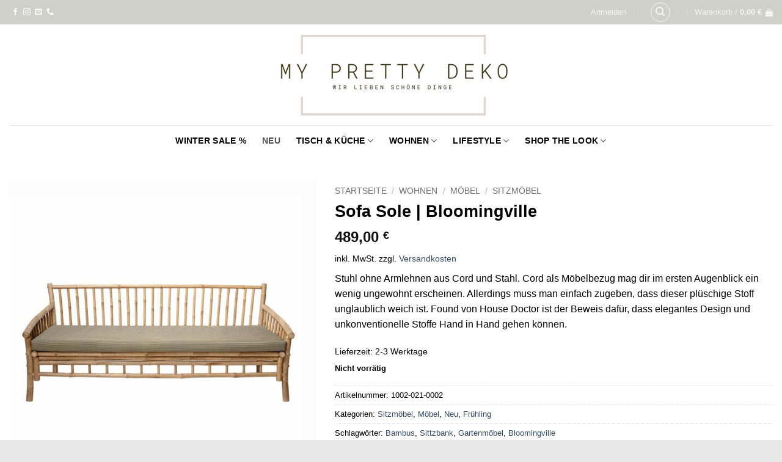

--- FILE ---
content_type: text/html; charset=UTF-8
request_url: https://www.myprettydeko.de/produkt/sofa-sole-bloomingville/
body_size: 31971
content:
<!DOCTYPE html>
<html lang="de" class="loading-site no-js">
<head>
	<meta charset="UTF-8" />
	<link rel="profile" href="http://gmpg.org/xfn/11" />
	<link rel="pingback" href="https://www.myprettydeko.de/xmlrpc.php" />

					<script>document.documentElement.className = document.documentElement.className + ' yes-js js_active js'</script>
			<script>(function(html){html.className = html.className.replace(/\bno-js\b/,'js')})(document.documentElement);</script>
<title>Sofa Sole | Bloomingville | My Pretty Deko</title>
	<style>img:is([sizes="auto" i], [sizes^="auto," i]) { contain-intrinsic-size: 3000px 1500px }</style>
	<meta name="viewport" content="width=device-width, initial-scale=1" />
<!-- The SEO Framework von Sybre Waaijer -->
<link rel="canonical" href="https://www.myprettydeko.de/produkt/sofa-sole-bloomingville/" />
<meta name="description" content="Stuhl ohne Armlehnen aus Cord und Stahl. Cord als M&ouml;belbezug mag dir im ersten Augenblick ein wenig ungewohnt erscheinen. Allerdings muss man einfach zugeben&#8230;" />
<meta property="og:type" content="product" />
<meta property="og:locale" content="de_DE" />
<meta property="og:site_name" content="My Pretty Deko" />
<meta property="og:title" content="Sofa Sole | Bloomingville | My Pretty Deko" />
<meta property="og:description" content="Stuhl ohne Armlehnen aus Cord und Stahl. Cord als M&ouml;belbezug mag dir im ersten Augenblick ein wenig ungewohnt erscheinen. Allerdings muss man einfach zugeben, dass dieser pl&uuml;schige Stoff unglaublich&#8230;" />
<meta property="og:url" content="https://www.myprettydeko.de/produkt/sofa-sole-bloomingville/" />
<meta property="og:image" content="https://www.myprettydeko.de/wp-content/uploads/2021/04/Sitzbank_Bamboo.jpg" />
<meta property="og:image:width" content="690" />
<meta property="og:image:height" content="690" />
<meta property="article:published_time" content="2021-04-06T10:37:07+00:00" />
<meta property="article:modified_time" content="2021-06-16T15:57:14+00:00" />
<meta name="twitter:card" content="summary_large_image" />
<meta name="twitter:title" content="Sofa Sole | Bloomingville | My Pretty Deko" />
<meta name="twitter:description" content="Stuhl ohne Armlehnen aus Cord und Stahl. Cord als M&ouml;belbezug mag dir im ersten Augenblick ein wenig ungewohnt erscheinen. Allerdings muss man einfach zugeben, dass dieser pl&uuml;schige Stoff unglaublich&#8230;" />
<meta name="twitter:image" content="https://www.myprettydeko.de/wp-content/uploads/2021/04/Sitzbank_Bamboo.jpg" />
<script type="application/ld+json">{"@context":"https://schema.org","@graph":[{"@type":"WebSite","@id":"https://www.myprettydeko.de/#/schema/WebSite","url":"https://www.myprettydeko.de/","name":"My Pretty Deko","description":"Dekoration mit schneller Lieferung. Hier online Deko im Shop bestellen. Große Auswahl!","inLanguage":"de","potentialAction":{"@type":"SearchAction","target":{"@type":"EntryPoint","urlTemplate":"https://www.myprettydeko.de/search/{search_term_string}/"},"query-input":"required name=search_term_string"},"publisher":{"@type":"Organization","@id":"https://www.myprettydeko.de/#/schema/Organization","name":"My Pretty Deko","url":"https://www.myprettydeko.de/"}},{"@type":"WebPage","@id":"https://www.myprettydeko.de/produkt/sofa-sole-bloomingville/","url":"https://www.myprettydeko.de/produkt/sofa-sole-bloomingville/","name":"Sofa Sole | Bloomingville | My Pretty Deko","description":"Stuhl ohne Armlehnen aus Cord und Stahl. Cord als M&ouml;belbezug mag dir im ersten Augenblick ein wenig ungewohnt erscheinen. Allerdings muss man einfach zugeben&#8230;","inLanguage":"de","isPartOf":{"@id":"https://www.myprettydeko.de/#/schema/WebSite"},"breadcrumb":{"@type":"BreadcrumbList","@id":"https://www.myprettydeko.de/#/schema/BreadcrumbList","itemListElement":[{"@type":"ListItem","position":1,"item":"https://www.myprettydeko.de/","name":"My Pretty Deko"},{"@type":"ListItem","position":2,"item":"https://www.myprettydeko.de/shop/","name":"Shop"},{"@type":"ListItem","position":3,"name":"Sofa Sole | Bloomingville"}]},"potentialAction":{"@type":"ReadAction","target":"https://www.myprettydeko.de/produkt/sofa-sole-bloomingville/"},"datePublished":"2021-04-06T10:37:07+00:00","dateModified":"2021-06-16T15:57:14+00:00"}]}</script>
<!-- / The SEO Framework von Sybre Waaijer | 16.07ms meta | 9.19ms boot -->

<link rel='dns-prefetch' href='//www.myprettydeko.de' />
<link rel='dns-prefetch' href='//capi-automation.s3.us-east-2.amazonaws.com' />
<link rel='prefetch' href='https://www.myprettydeko.de/wp-content/themes/flatsome/assets/js/flatsome.js?ver=e2eddd6c228105dac048' />
<link rel='prefetch' href='https://www.myprettydeko.de/wp-content/themes/flatsome/assets/js/chunk.slider.js?ver=3.20.3' />
<link rel='prefetch' href='https://www.myprettydeko.de/wp-content/themes/flatsome/assets/js/chunk.popups.js?ver=3.20.3' />
<link rel='prefetch' href='https://www.myprettydeko.de/wp-content/themes/flatsome/assets/js/chunk.tooltips.js?ver=3.20.3' />
<link rel='prefetch' href='https://www.myprettydeko.de/wp-content/themes/flatsome/assets/js/woocommerce.js?ver=1c9be63d628ff7c3ff4c' />
<link rel="alternate" type="application/rss+xml" title="My Pretty Deko &raquo; Feed" href="https://www.myprettydeko.de/feed/" />
<link rel="alternate" type="application/rss+xml" title="My Pretty Deko &raquo; Kommentar-Feed" href="https://www.myprettydeko.de/comments/feed/" />
<script type="text/javascript">
/* <![CDATA[ */
window._wpemojiSettings = {"baseUrl":"https:\/\/s.w.org\/images\/core\/emoji\/15.0.3\/72x72\/","ext":".png","svgUrl":"https:\/\/s.w.org\/images\/core\/emoji\/15.0.3\/svg\/","svgExt":".svg","source":{"concatemoji":"https:\/\/www.myprettydeko.de\/wp-includes\/js\/wp-emoji-release.min.js?ver=6.7.4"}};
/*! This file is auto-generated */
!function(i,n){var o,s,e;function c(e){try{var t={supportTests:e,timestamp:(new Date).valueOf()};sessionStorage.setItem(o,JSON.stringify(t))}catch(e){}}function p(e,t,n){e.clearRect(0,0,e.canvas.width,e.canvas.height),e.fillText(t,0,0);var t=new Uint32Array(e.getImageData(0,0,e.canvas.width,e.canvas.height).data),r=(e.clearRect(0,0,e.canvas.width,e.canvas.height),e.fillText(n,0,0),new Uint32Array(e.getImageData(0,0,e.canvas.width,e.canvas.height).data));return t.every(function(e,t){return e===r[t]})}function u(e,t,n){switch(t){case"flag":return n(e,"\ud83c\udff3\ufe0f\u200d\u26a7\ufe0f","\ud83c\udff3\ufe0f\u200b\u26a7\ufe0f")?!1:!n(e,"\ud83c\uddfa\ud83c\uddf3","\ud83c\uddfa\u200b\ud83c\uddf3")&&!n(e,"\ud83c\udff4\udb40\udc67\udb40\udc62\udb40\udc65\udb40\udc6e\udb40\udc67\udb40\udc7f","\ud83c\udff4\u200b\udb40\udc67\u200b\udb40\udc62\u200b\udb40\udc65\u200b\udb40\udc6e\u200b\udb40\udc67\u200b\udb40\udc7f");case"emoji":return!n(e,"\ud83d\udc26\u200d\u2b1b","\ud83d\udc26\u200b\u2b1b")}return!1}function f(e,t,n){var r="undefined"!=typeof WorkerGlobalScope&&self instanceof WorkerGlobalScope?new OffscreenCanvas(300,150):i.createElement("canvas"),a=r.getContext("2d",{willReadFrequently:!0}),o=(a.textBaseline="top",a.font="600 32px Arial",{});return e.forEach(function(e){o[e]=t(a,e,n)}),o}function t(e){var t=i.createElement("script");t.src=e,t.defer=!0,i.head.appendChild(t)}"undefined"!=typeof Promise&&(o="wpEmojiSettingsSupports",s=["flag","emoji"],n.supports={everything:!0,everythingExceptFlag:!0},e=new Promise(function(e){i.addEventListener("DOMContentLoaded",e,{once:!0})}),new Promise(function(t){var n=function(){try{var e=JSON.parse(sessionStorage.getItem(o));if("object"==typeof e&&"number"==typeof e.timestamp&&(new Date).valueOf()<e.timestamp+604800&&"object"==typeof e.supportTests)return e.supportTests}catch(e){}return null}();if(!n){if("undefined"!=typeof Worker&&"undefined"!=typeof OffscreenCanvas&&"undefined"!=typeof URL&&URL.createObjectURL&&"undefined"!=typeof Blob)try{var e="postMessage("+f.toString()+"("+[JSON.stringify(s),u.toString(),p.toString()].join(",")+"));",r=new Blob([e],{type:"text/javascript"}),a=new Worker(URL.createObjectURL(r),{name:"wpTestEmojiSupports"});return void(a.onmessage=function(e){c(n=e.data),a.terminate(),t(n)})}catch(e){}c(n=f(s,u,p))}t(n)}).then(function(e){for(var t in e)n.supports[t]=e[t],n.supports.everything=n.supports.everything&&n.supports[t],"flag"!==t&&(n.supports.everythingExceptFlag=n.supports.everythingExceptFlag&&n.supports[t]);n.supports.everythingExceptFlag=n.supports.everythingExceptFlag&&!n.supports.flag,n.DOMReady=!1,n.readyCallback=function(){n.DOMReady=!0}}).then(function(){return e}).then(function(){var e;n.supports.everything||(n.readyCallback(),(e=n.source||{}).concatemoji?t(e.concatemoji):e.wpemoji&&e.twemoji&&(t(e.twemoji),t(e.wpemoji)))}))}((window,document),window._wpemojiSettings);
/* ]]> */
</script>
<style id='wp-emoji-styles-inline-css' type='text/css'>

	img.wp-smiley, img.emoji {
		display: inline !important;
		border: none !important;
		box-shadow: none !important;
		height: 1em !important;
		width: 1em !important;
		margin: 0 0.07em !important;
		vertical-align: -0.1em !important;
		background: none !important;
		padding: 0 !important;
	}
</style>
<link rel='stylesheet' id='wp-components-css' href='https://www.myprettydeko.de/wp-includes/css/dist/components/style.min.css?ver=6.7.4' type='text/css' media='all' />
<link rel='stylesheet' id='wp-preferences-css' href='https://www.myprettydeko.de/wp-includes/css/dist/preferences/style.min.css?ver=6.7.4' type='text/css' media='all' />
<link rel='stylesheet' id='wp-block-editor-css' href='https://www.myprettydeko.de/wp-includes/css/dist/block-editor/style.min.css?ver=6.7.4' type='text/css' media='all' />
<link rel='stylesheet' id='popup-maker-block-library-style-css' href='https://www.myprettydeko.de/wp-content/plugins/popup-maker/dist/packages/block-library-style.css?ver=dbea705cfafe089d65f1' type='text/css' media='all' />
<link rel='stylesheet' id='contact-form-7-css' href='https://www.myprettydeko.de/wp-content/plugins/contact-form-7/includes/css/styles.css?ver=6.1.4' type='text/css' media='all' />
<style id='woocommerce-inline-inline-css' type='text/css'>
.woocommerce form .form-row .required { visibility: visible; }
</style>
<link rel='stylesheet' id='paypalplus-woocommerce-front-css' href='https://www.myprettydeko.de/wp-content/plugins/woo-paypalplus/public/css/front.min.css?ver=1592081208' type='text/css' media='screen' />
<link rel='stylesheet' id='gateway-css' href='https://www.myprettydeko.de/wp-content/plugins/woocommerce-paypal-payments/modules/ppcp-button/assets/css/gateway.css?ver=3.3.0' type='text/css' media='all' />
<link rel='stylesheet' id='brands-styles-css' href='https://www.myprettydeko.de/wp-content/plugins/woocommerce/assets/css/brands.css?ver=10.3.7' type='text/css' media='all' />
<link rel='stylesheet' id='flatsome-woocommerce-wishlist-css' href='https://www.myprettydeko.de/wp-content/themes/flatsome/inc/integrations/wc-yith-wishlist/wishlist.css?ver=3.20.3' type='text/css' media='all' />
<link rel='stylesheet' id='pwb-styles-frontend-css' href='https://www.myprettydeko.de/wp-content/plugins/perfect-woocommerce-brands/build/frontend/css/style.css?ver=3.6.6' type='text/css' media='all' />
<link rel='stylesheet' id='popup-maker-site-css' href='//www.myprettydeko.de/wp-content/uploads/pum/pum-site-styles.css?generated=1756228834&#038;ver=1.21.5' type='text/css' media='all' />
<link rel='stylesheet' id='woocommerce-gzd-layout-css' href='https://www.myprettydeko.de/wp-content/plugins/woocommerce-germanized/build/static/layout-styles.css?ver=3.20.4' type='text/css' media='all' />
<style id='woocommerce-gzd-layout-inline-css' type='text/css'>
.woocommerce-checkout .shop_table { background-color: #eeeeee; } .product p.deposit-packaging-type { font-size: 1.25em !important; } p.woocommerce-shipping-destination { display: none; }
                .wc-gzd-nutri-score-value-a {
                    background: url(https://www.myprettydeko.de/wp-content/plugins/woocommerce-germanized/assets/images/nutri-score-a.svg) no-repeat;
                }
                .wc-gzd-nutri-score-value-b {
                    background: url(https://www.myprettydeko.de/wp-content/plugins/woocommerce-germanized/assets/images/nutri-score-b.svg) no-repeat;
                }
                .wc-gzd-nutri-score-value-c {
                    background: url(https://www.myprettydeko.de/wp-content/plugins/woocommerce-germanized/assets/images/nutri-score-c.svg) no-repeat;
                }
                .wc-gzd-nutri-score-value-d {
                    background: url(https://www.myprettydeko.de/wp-content/plugins/woocommerce-germanized/assets/images/nutri-score-d.svg) no-repeat;
                }
                .wc-gzd-nutri-score-value-e {
                    background: url(https://www.myprettydeko.de/wp-content/plugins/woocommerce-germanized/assets/images/nutri-score-e.svg) no-repeat;
                }
            
</style>
<link rel='stylesheet' id='flatsome-main-css' href='https://www.myprettydeko.de/wp-content/themes/flatsome/assets/css/flatsome.css?ver=3.20.3' type='text/css' media='all' />
<style id='flatsome-main-inline-css' type='text/css'>
@font-face {
				font-family: "fl-icons";
				font-display: block;
				src: url(https://www.myprettydeko.de/wp-content/themes/flatsome/assets/css/icons/fl-icons.eot?v=3.20.3);
				src:
					url(https://www.myprettydeko.de/wp-content/themes/flatsome/assets/css/icons/fl-icons.eot#iefix?v=3.20.3) format("embedded-opentype"),
					url(https://www.myprettydeko.de/wp-content/themes/flatsome/assets/css/icons/fl-icons.woff2?v=3.20.3) format("woff2"),
					url(https://www.myprettydeko.de/wp-content/themes/flatsome/assets/css/icons/fl-icons.ttf?v=3.20.3) format("truetype"),
					url(https://www.myprettydeko.de/wp-content/themes/flatsome/assets/css/icons/fl-icons.woff?v=3.20.3) format("woff"),
					url(https://www.myprettydeko.de/wp-content/themes/flatsome/assets/css/icons/fl-icons.svg?v=3.20.3#fl-icons) format("svg");
			}
</style>
<link rel='stylesheet' id='flatsome-shop-css' href='https://www.myprettydeko.de/wp-content/themes/flatsome/assets/css/flatsome-shop.css?ver=3.20.3' type='text/css' media='all' />
<link rel='stylesheet' id='flatsome-style-css' href='https://www.myprettydeko.de/wp-content/themes/flatsome/style.css?ver=3.20.3' type='text/css' media='all' />
<link rel='stylesheet' id='wc-gzdp-theme-flatsome-css' href='https://www.myprettydeko.de/wp-content/plugins/woocommerce-germanized-pro/build/static/wc-gzdp-theme-flatsome-styles.css?ver=4.2.15' type='text/css' media='all' />
<script type="text/javascript">
            window._nslDOMReady = (function () {
                const executedCallbacks = new Set();
            
                return function (callback) {
                    /**
                    * Third parties might dispatch DOMContentLoaded events, so we need to ensure that we only run our callback once!
                    */
                    if (executedCallbacks.has(callback)) return;
            
                    const wrappedCallback = function () {
                        if (executedCallbacks.has(callback)) return;
                        executedCallbacks.add(callback);
                        callback();
                    };
            
                    if (document.readyState === "complete" || document.readyState === "interactive") {
                        wrappedCallback();
                    } else {
                        document.addEventListener("DOMContentLoaded", wrappedCallback);
                    }
                };
            })();
        </script><script type="text/javascript" src="https://www.myprettydeko.de/wp-includes/js/jquery/jquery.min.js?ver=3.7.1" id="jquery-core-js"></script>
<script type="text/javascript" src="https://www.myprettydeko.de/wp-content/plugins/woocommerce/assets/js/jquery-blockui/jquery.blockUI.min.js?ver=2.7.0-wc.10.3.7" id="wc-jquery-blockui-js" data-wp-strategy="defer"></script>
<script type="text/javascript" id="wc-add-to-cart-js-extra">
/* <![CDATA[ */
var wc_add_to_cart_params = {"ajax_url":"\/wp-admin\/admin-ajax.php","wc_ajax_url":"\/?wc-ajax=%%endpoint%%","i18n_view_cart":"Warenkorb anzeigen","cart_url":"https:\/\/www.myprettydeko.de\/cart\/","is_cart":"","cart_redirect_after_add":"no"};
/* ]]> */
</script>
<script type="text/javascript" src="https://www.myprettydeko.de/wp-content/plugins/woocommerce/assets/js/frontend/add-to-cart.min.js?ver=10.3.7" id="wc-add-to-cart-js" defer="defer" data-wp-strategy="defer"></script>
<script type="text/javascript" id="wc-single-product-js-extra">
/* <![CDATA[ */
var wc_single_product_params = {"i18n_required_rating_text":"Bitte w\u00e4hle eine Bewertung","i18n_rating_options":["1 von 5\u00a0Sternen","2 von 5\u00a0Sternen","3 von 5\u00a0Sternen","4 von 5\u00a0Sternen","5 von 5\u00a0Sternen"],"i18n_product_gallery_trigger_text":"Bildergalerie im Vollbildmodus anzeigen","review_rating_required":"yes","flexslider":{"rtl":false,"animation":"slide","smoothHeight":true,"directionNav":false,"controlNav":"thumbnails","slideshow":false,"animationSpeed":500,"animationLoop":false,"allowOneSlide":false},"zoom_enabled":"","zoom_options":[],"photoswipe_enabled":"","photoswipe_options":{"shareEl":false,"closeOnScroll":false,"history":false,"hideAnimationDuration":0,"showAnimationDuration":0},"flexslider_enabled":""};
/* ]]> */
</script>
<script type="text/javascript" src="https://www.myprettydeko.de/wp-content/plugins/woocommerce/assets/js/frontend/single-product.min.js?ver=10.3.7" id="wc-single-product-js" defer="defer" data-wp-strategy="defer"></script>
<script type="text/javascript" src="https://www.myprettydeko.de/wp-content/plugins/woocommerce/assets/js/js-cookie/js.cookie.min.js?ver=2.1.4-wc.10.3.7" id="wc-js-cookie-js" data-wp-strategy="defer"></script>
<script type="text/javascript" id="wc-gzd-unit-price-observer-queue-js-extra">
/* <![CDATA[ */
var wc_gzd_unit_price_observer_queue_params = {"ajax_url":"\/wp-admin\/admin-ajax.php","wc_ajax_url":"\/?wc-ajax=%%endpoint%%","refresh_unit_price_nonce":"e020759e8e"};
/* ]]> */
</script>
<script type="text/javascript" src="https://www.myprettydeko.de/wp-content/plugins/woocommerce-germanized/build/static/unit-price-observer-queue.js?ver=3.20.4" id="wc-gzd-unit-price-observer-queue-js" defer="defer" data-wp-strategy="defer"></script>
<script type="text/javascript" src="https://www.myprettydeko.de/wp-content/plugins/woocommerce/assets/js/accounting/accounting.min.js?ver=0.4.2" id="wc-accounting-js"></script>
<script type="text/javascript" id="wc-gzd-unit-price-observer-js-extra">
/* <![CDATA[ */
var wc_gzd_unit_price_observer_params = {"wrapper":".product","price_selector":{"p.price":{"is_total_price":false,"is_primary_selector":true,"quantity_selector":""}},"replace_price":"1","product_id":"18994","price_decimal_sep":",","price_thousand_sep":".","qty_selector":"input.quantity, input.qty","refresh_on_load":""};
/* ]]> */
</script>
<script type="text/javascript" src="https://www.myprettydeko.de/wp-content/plugins/woocommerce-germanized/build/static/unit-price-observer.js?ver=3.20.4" id="wc-gzd-unit-price-observer-js" defer="defer" data-wp-strategy="defer"></script>
<link rel="https://api.w.org/" href="https://www.myprettydeko.de/wp-json/" /><link rel="alternate" title="JSON" type="application/json" href="https://www.myprettydeko.de/wp-json/wp/v2/product/18994" /><link rel="EditURI" type="application/rsd+xml" title="RSD" href="https://www.myprettydeko.de/xmlrpc.php?rsd" />
<link rel="alternate" title="oEmbed (JSON)" type="application/json+oembed" href="https://www.myprettydeko.de/wp-json/oembed/1.0/embed?url=https%3A%2F%2Fwww.myprettydeko.de%2Fprodukt%2Fsofa-sole-bloomingville%2F" />
<link rel="alternate" title="oEmbed (XML)" type="text/xml+oembed" href="https://www.myprettydeko.de/wp-json/oembed/1.0/embed?url=https%3A%2F%2Fwww.myprettydeko.de%2Fprodukt%2Fsofa-sole-bloomingville%2F&#038;format=xml" />

<!-- This website runs the Product Feed PRO for WooCommerce by AdTribes.io plugin - version woocommercesea_option_installed_version -->
<script src="https://cloud.ccm19.de/app.js?apiKey=5fbee8e7120bbc43faffffffa3063462b06e0ce24edcce46&amp;domain=6567385da64abe7359028e32&amp;lang=de_DE" referrerpolicy="origin"></script>

<script data-cmp-ab="1" type="text/javascript">
  // var et_pagename = "";
  // var et_areas = "";
  // var et_tval = 0;
  // var et_tsale = 0;
  // var et_tonr = "";
  // var et_basket = "";
</script>
<script data-cmp-ab="1" id="_etLoader" type="text/javascript" charset="UTF-8" data-block-cookies="true" data-respect-dnt="true" data-secure-code="kxgYD3" src="//code.etracker.com/code/e.js" async></script>

<link rel="apple-touch-icon" sizes="57x57" href="/apple-icon-57x57.png">
<link rel="apple-touch-icon" sizes="60x60" href="/apple-icon-60x60.png">
<link rel="apple-touch-icon" sizes="72x72" href="/apple-icon-72x72.png">
<link rel="apple-touch-icon" sizes="76x76" href="/apple-icon-76x76.png">
<link rel="apple-touch-icon" sizes="114x114" href="/apple-icon-114x114.png">
<link rel="apple-touch-icon" sizes="120x120" href="/apple-icon-120x120.png">
<link rel="apple-touch-icon" sizes="144x144" href="/apple-icon-144x144.png">
<link rel="apple-touch-icon" sizes="152x152" href="/apple-icon-152x152.png">
<link rel="apple-touch-icon" sizes="180x180" href="/apple-icon-180x180.png">
<link rel="icon" type="image/png" sizes="192x192"  href="/android-icon-192x192.png">
<link rel="icon" type="image/png" sizes="32x32" href="/favicon-32x32.png">
<link rel="icon" type="image/png" sizes="96x96" href="/favicon-96x96.png">
<link rel="icon" type="image/png" sizes="16x16" href="/favicon-16x16.png">
<link rel="manifest" href="/manifest.json">
<meta name="msapplication-TileColor" content="#ffffff">
<meta name="msapplication-TileImage" content="/ms-icon-144x144.png">
<meta name="theme-color" content="#ffffff">

<meta name="google-site-verification" content="2LivWZccUJ9exMobizWy7XR5AFgyEsX3SJDraRL1IgI" />	<noscript><style>.woocommerce-product-gallery{ opacity: 1 !important; }</style></noscript>
				<script  type="text/javascript">
				!function(f,b,e,v,n,t,s){if(f.fbq)return;n=f.fbq=function(){n.callMethod?
					n.callMethod.apply(n,arguments):n.queue.push(arguments)};if(!f._fbq)f._fbq=n;
					n.push=n;n.loaded=!0;n.version='2.0';n.queue=[];t=b.createElement(e);t.async=!0;
					t.src=v;s=b.getElementsByTagName(e)[0];s.parentNode.insertBefore(t,s)}(window,
					document,'script','https://connect.facebook.net/en_US/fbevents.js');
			</script>
			<!-- WooCommerce Facebook Integration Begin -->
			<script  type="text/javascript">

				fbq('init', '539640303627904', {}, {
    "agent": "woocommerce_2-10.3.7-3.5.14"
});

				document.addEventListener( 'DOMContentLoaded', function() {
					// Insert placeholder for events injected when a product is added to the cart through AJAX.
					document.body.insertAdjacentHTML( 'beforeend', '<div class=\"wc-facebook-pixel-event-placeholder\"></div>' );
				}, false );

			</script>
			<!-- WooCommerce Facebook Integration End -->
			<style id="custom-css" type="text/css">:root {--primary-color: #cfd0ca;--fs-color-primary: #cfd0ca;--fs-color-secondary: #cfd0ca;--fs-color-success: #e0d6d5;--fs-color-alert: #e0d6d5;--fs-color-base: #000000;--fs-experimental-link-color: #334862;--fs-experimental-link-color-hover: #4e4e4e;}.tooltipster-base {--tooltip-color: #fff;--tooltip-bg-color: #000;}.off-canvas-right .mfp-content, .off-canvas-left .mfp-content {--drawer-width: 300px;}.off-canvas .mfp-content.off-canvas-cart {--drawer-width: 360px;}.container-width, .full-width .ubermenu-nav, .container, .row{max-width: 1320px}.row.row-collapse{max-width: 1290px}.row.row-small{max-width: 1312.5px}.row.row-large{max-width: 1350px}.header-main{height: 165px}#logo img{max-height: 165px}#logo{width:434px;}.header-bottom{min-height: 50px}.header-top{min-height: 40px}.transparent .header-main{height: 90px}.transparent #logo img{max-height: 90px}.has-transparent + .page-title:first-of-type,.has-transparent + #main > .page-title,.has-transparent + #main > div > .page-title,.has-transparent + #main .page-header-wrapper:first-of-type .page-title{padding-top: 170px;}.header.show-on-scroll,.stuck .header-main{height:70px!important}.stuck #logo img{max-height: 70px!important}.search-form{ width: 57%;}.header-bg-color {background-color: rgba(255,255,255,0.86)}.header-bottom {background-color: #ffffff}.top-bar-nav > li > a{line-height: 16px }.header-main .nav > li > a{line-height: 17px }.stuck .header-main .nav > li > a{line-height: 50px }.header-bottom-nav > li > a{line-height: 17px }@media (max-width: 549px) {.header-main{height: 70px}#logo img{max-height: 70px}}.nav-dropdown-has-arrow.nav-dropdown-has-border li.has-dropdown:before{border-bottom-color: #d8d7d3;}.nav .nav-dropdown{border-color: #d8d7d3 }.nav-dropdown{font-size:101%}h1,h2,h3,h4,h5,h6,.heading-font{color: #000000;}.header:not(.transparent) .header-bottom-nav.nav > li > a{color: #000000;}.header:not(.transparent) .header-bottom-nav.nav > li > a:hover,.header:not(.transparent) .header-bottom-nav.nav > li.active > a,.header:not(.transparent) .header-bottom-nav.nav > li.current > a,.header:not(.transparent) .header-bottom-nav.nav > li > a.active,.header:not(.transparent) .header-bottom-nav.nav > li > a.current{color: #4e4e4e;}.header-bottom-nav.nav-line-bottom > li > a:before,.header-bottom-nav.nav-line-grow > li > a:before,.header-bottom-nav.nav-line > li > a:before,.header-bottom-nav.nav-box > li > a:hover,.header-bottom-nav.nav-box > li.active > a,.header-bottom-nav.nav-pills > li > a:hover,.header-bottom-nav.nav-pills > li.active > a{color:#FFF!important;background-color: #4e4e4e;}.is-divider{background-color: #000000;}.shop-page-title.featured-title .title-overlay{background-color: rgba(0,0,0,0.34);}.current .breadcrumb-step, [data-icon-label]:after, .button#place_order,.button.checkout,.checkout-button,.single_add_to_cart_button.button, .sticky-add-to-cart-select-options-button{background-color: #cfd0ca!important }.shop-page-title.featured-title .title-bg{ background-image: url(https://www.myprettydeko.de/wp-content/uploads/2021/04/Sitzbank_Bamboo.jpg)!important;}@media screen and (min-width: 550px){.products .box-vertical .box-image{min-width: 400px!important;width: 400px!important;}}.footer-1{background-color: #ff1414}.absolute-footer, html{background-color: #e8e8e8}.nav-vertical-fly-out > li + li {border-top-width: 1px; border-top-style: solid;}.label-new.menu-item > a:after{content:"Neu";}.label-hot.menu-item > a:after{content:"Hot";}.label-sale.menu-item > a:after{content:"Aktion";}.label-popular.menu-item > a:after{content:"Beliebt";}</style><style id="kirki-inline-styles"></style></head>

<body class="product-template-default single single-product postid-18994 theme-flatsome woocommerce woocommerce-page woocommerce-no-js lightbox nav-dropdown-has-arrow nav-dropdown-has-shadow nav-dropdown-has-border has-lightbox">


<a class="skip-link screen-reader-text" href="#main">Zum Inhalt springen</a>

<div id="wrapper">

	
	<header id="header" class="header has-sticky sticky-jump">
		<div class="header-wrapper">
			<div id="top-bar" class="header-top hide-for-sticky nav-dark flex-has-center">
    <div class="flex-row container">
      <div class="flex-col hide-for-medium flex-left">
          <ul class="nav nav-left medium-nav-center nav-small  nav-divided">
              <li class="html header-social-icons ml-0">
	<div class="social-icons follow-icons" ><a href="http://www.facebook.com/myprettydeko.de" target="_blank" data-label="Facebook" class="icon plain tooltip facebook" title="Auf Facebook folgen" aria-label="Auf Facebook folgen" rel="noopener nofollow"><i class="icon-facebook" aria-hidden="true"></i></a><a href="http://www.instagram.com/myprettydeko.de" target="_blank" data-label="Instagram" class="icon plain tooltip instagram" title="Auf Instagram folgen" aria-label="Auf Instagram folgen" rel="noopener nofollow"><i class="icon-instagram" aria-hidden="true"></i></a><a href="mailto:info@myprettydeko.de" data-label="E-mail" target="_blank" class="icon plain tooltip email" title="Sende uns eine E-Mail" aria-label="Sende uns eine E-Mail" rel="nofollow noopener"><i class="icon-envelop" aria-hidden="true"></i></a><a href="tel:+4980399087866" data-label="Phone" target="_blank" class="icon plain tooltip phone" title="Rufe uns an" aria-label="Rufe uns an" rel="nofollow noopener"><i class="icon-phone" aria-hidden="true"></i></a></div></li>
          </ul>
      </div>

      <div class="flex-col hide-for-medium flex-center">
          <ul class="nav nav-center nav-small  nav-divided">
                        </ul>
      </div>

      <div class="flex-col hide-for-medium flex-right">
         <ul class="nav top-bar-nav nav-right nav-small  nav-divided">
              
<li class="account-item has-icon">

	<a href="https://www.myprettydeko.de/my-account/" class="nav-top-link nav-top-not-logged-in is-small" title="Anmelden" role="button" data-open="#login-form-popup" aria-controls="login-form-popup" aria-expanded="false" aria-haspopup="dialog" data-flatsome-role-button>
					<span>
			Anmelden			</span>
				</a>




</li>
<li class="header-divider"></li><li class="header-search header-search-dropdown has-icon has-dropdown menu-item-has-children">
	<div class="header-button">	<a href="#" aria-label="Suchen" aria-haspopup="true" aria-expanded="false" aria-controls="ux-search-dropdown" class="nav-top-link icon button circle is-outline is-small"><i class="icon-search" aria-hidden="true"></i></a>
	</div>	<ul id="ux-search-dropdown" class="nav-dropdown nav-dropdown-simple dropdown-uppercase">
	 	<li class="header-search-form search-form html relative has-icon">
	<div class="header-search-form-wrapper">
		<div class="searchform-wrapper ux-search-box relative is-normal"><form role="search" method="get" class="searchform" action="https://www.myprettydeko.de/">
	<div class="flex-row relative">
						<div class="flex-col flex-grow">
			<label class="screen-reader-text" for="woocommerce-product-search-field-0">Suche nach:</label>
			<input type="search" id="woocommerce-product-search-field-0" class="search-field mb-0" placeholder="Produkt suchen..." value="" name="s" />
			<input type="hidden" name="post_type" value="product" />
					</div>
		<div class="flex-col">
			<button type="submit" value="Suchen" class="ux-search-submit submit-button secondary button  icon mb-0" aria-label="Übermitteln">
				<i class="icon-search" aria-hidden="true"></i>			</button>
		</div>
	</div>
	<div class="live-search-results text-left z-top"></div>
</form>
</div>	</div>
</li>
	</ul>
</li>
<li class="header-divider"></li><li class="cart-item has-icon has-dropdown">

<a href="https://www.myprettydeko.de/cart/" class="header-cart-link nav-top-link is-small" title="Warenkorb" aria-label="Warenkorb anzeigen" aria-expanded="false" aria-haspopup="true" role="button" data-flatsome-role-button>

<span class="header-cart-title">
   Warenkorb   /      <span class="cart-price"><span class="woocommerce-Price-amount amount"><bdi>0,00&nbsp;<span class="woocommerce-Price-currencySymbol">&euro;</span></bdi></span></span>
  </span>

    <i class="icon-shopping-bag" aria-hidden="true" data-icon-label="0"></i>  </a>

 <ul class="nav-dropdown nav-dropdown-simple dropdown-uppercase">
    <li class="html widget_shopping_cart">
      <div class="widget_shopping_cart_content">
        

	<div class="ux-mini-cart-empty flex flex-row-col text-center pt pb">
				<div class="ux-mini-cart-empty-icon">
			<svg aria-hidden="true" xmlns="http://www.w3.org/2000/svg" viewBox="0 0 17 19" style="opacity:.1;height:80px;">
				<path d="M8.5 0C6.7 0 5.3 1.2 5.3 2.7v2H2.1c-.3 0-.6.3-.7.7L0 18.2c0 .4.2.8.6.8h15.7c.4 0 .7-.3.7-.7v-.1L15.6 5.4c0-.3-.3-.6-.7-.6h-3.2v-2c0-1.6-1.4-2.8-3.2-2.8zM6.7 2.7c0-.8.8-1.4 1.8-1.4s1.8.6 1.8 1.4v2H6.7v-2zm7.5 3.4 1.3 11.5h-14L2.8 6.1h2.5v1.4c0 .4.3.7.7.7.4 0 .7-.3.7-.7V6.1h3.5v1.4c0 .4.3.7.7.7s.7-.3.7-.7V6.1h2.6z" fill-rule="evenodd" clip-rule="evenodd" fill="currentColor"></path>
			</svg>
		</div>
				<p class="woocommerce-mini-cart__empty-message empty">Es befinden sich keine Produkte im Warenkorb.</p>
					<p class="return-to-shop">
				<a class="button primary wc-backward" href="https://www.myprettydeko.de/shop/">
					Zurück zum Shop				</a>
			</p>
				</div>


      </div>
    </li>
     </ul>

</li>
          </ul>
      </div>

            <div class="flex-col show-for-medium flex-grow">
          <ul class="nav nav-center nav-small mobile-nav  nav-divided">
                        </ul>
      </div>
      
    </div>
</div>
<div id="masthead" class="header-main show-logo-center">
      <div class="header-inner flex-row container logo-center medium-logo-center" role="navigation">

          <!-- Logo -->
          <div id="logo" class="flex-col logo">
            
<!-- Header logo -->
<a href="https://www.myprettydeko.de/" title="My Pretty Deko - Dekoration mit schneller Lieferung. Hier online Deko im Shop bestellen. Große Auswahl!" rel="home">
		<img width="800" height="266" src="https://www.myprettydeko.de/wp-content/uploads/2020/04/Logo_myprettydeko-1.jpg" class="header_logo header-logo" alt="My Pretty Deko"/><img  width="800" height="266" src="https://www.myprettydeko.de/wp-content/uploads/2020/04/Logo_myprettydeko-1.jpg" class="header-logo-dark" alt="My Pretty Deko"/></a>
          </div>

          <!-- Mobile Left Elements -->
          <div class="flex-col show-for-medium flex-left">
            <ul class="mobile-nav nav nav-left ">
              <li class="nav-icon has-icon">
			<a href="#" class="is-small" data-open="#main-menu" data-pos="left" data-bg="main-menu-overlay" role="button" aria-label="Menü" aria-controls="main-menu" aria-expanded="false" aria-haspopup="dialog" data-flatsome-role-button>
			<i class="icon-menu" aria-hidden="true"></i>					</a>
	</li>
            </ul>
          </div>

          <!-- Left Elements -->
          <div class="flex-col hide-for-medium flex-left
            ">
            <ul class="header-nav header-nav-main nav nav-left  nav-uppercase" >
                          </ul>
          </div>

          <!-- Right Elements -->
          <div class="flex-col hide-for-medium flex-right">
            <ul class="header-nav header-nav-main nav nav-right  nav-uppercase">
                          </ul>
          </div>

          <!-- Mobile Right Elements -->
          <div class="flex-col show-for-medium flex-right">
            <ul class="mobile-nav nav nav-right ">
              <li class="cart-item has-icon">


		<a href="https://www.myprettydeko.de/cart/" class="header-cart-link nav-top-link is-small off-canvas-toggle" title="Warenkorb" aria-label="Warenkorb anzeigen" aria-expanded="false" aria-haspopup="dialog" role="button" data-open="#cart-popup" data-class="off-canvas-cart" data-pos="right" aria-controls="cart-popup" data-flatsome-role-button>

  	<i class="icon-shopping-bag" aria-hidden="true" data-icon-label="0"></i>  </a>


  <!-- Cart Sidebar Popup -->
  <div id="cart-popup" class="mfp-hide">
  <div class="cart-popup-inner inner-padding cart-popup-inner--sticky">
      <div class="cart-popup-title text-center">
          <span class="heading-font uppercase">Warenkorb</span>
          <div class="is-divider"></div>
      </div>
	  <div class="widget_shopping_cart">
		  <div class="widget_shopping_cart_content">
			  

	<div class="ux-mini-cart-empty flex flex-row-col text-center pt pb">
				<div class="ux-mini-cart-empty-icon">
			<svg aria-hidden="true" xmlns="http://www.w3.org/2000/svg" viewBox="0 0 17 19" style="opacity:.1;height:80px;">
				<path d="M8.5 0C6.7 0 5.3 1.2 5.3 2.7v2H2.1c-.3 0-.6.3-.7.7L0 18.2c0 .4.2.8.6.8h15.7c.4 0 .7-.3.7-.7v-.1L15.6 5.4c0-.3-.3-.6-.7-.6h-3.2v-2c0-1.6-1.4-2.8-3.2-2.8zM6.7 2.7c0-.8.8-1.4 1.8-1.4s1.8.6 1.8 1.4v2H6.7v-2zm7.5 3.4 1.3 11.5h-14L2.8 6.1h2.5v1.4c0 .4.3.7.7.7.4 0 .7-.3.7-.7V6.1h3.5v1.4c0 .4.3.7.7.7s.7-.3.7-.7V6.1h2.6z" fill-rule="evenodd" clip-rule="evenodd" fill="currentColor"></path>
			</svg>
		</div>
				<p class="woocommerce-mini-cart__empty-message empty">Es befinden sich keine Produkte im Warenkorb.</p>
					<p class="return-to-shop">
				<a class="button primary wc-backward" href="https://www.myprettydeko.de/shop/">
					Zurück zum Shop				</a>
			</p>
				</div>


		  </div>
	  </div>
               </div>
  </div>

</li>
            </ul>
          </div>

      </div>

            <div class="container"><div class="top-divider full-width"></div></div>
      </div>
<div id="wide-nav" class="header-bottom wide-nav flex-has-center hide-for-medium">
    <div class="flex-row container">

            
                        <div class="flex-col hide-for-medium flex-center">
                <ul class="nav header-nav header-bottom-nav nav-center  nav-size-medium nav-spacing-xlarge nav-uppercase">
                    <li id="menu-item-16147" class="menu-item menu-item-type-taxonomy menu-item-object-product_cat menu-item-16147 menu-item-design-default"><a href="https://www.myprettydeko.de/produkt-kategorie/sale/" class="nav-top-link">WINTER SALE %</a></li>
<li id="menu-item-17991" class="menu-item menu-item-type-taxonomy menu-item-object-product_cat current-product-ancestor current-menu-parent current-product-parent menu-item-17991 active menu-item-design-default"><a href="https://www.myprettydeko.de/produkt-kategorie/neu/" class="nav-top-link">Neu</a></li>
<li id="menu-item-17978" class="menu-item menu-item-type-taxonomy menu-item-object-product_cat menu-item-has-children menu-item-17978 menu-item-design-default has-dropdown"><a href="https://www.myprettydeko.de/produkt-kategorie/tischundkueche/" class="nav-top-link" aria-expanded="false" aria-haspopup="menu">Tisch &amp; Küche<i class="icon-angle-down" aria-hidden="true"></i></a>
<ul class="sub-menu nav-dropdown nav-dropdown-simple dropdown-uppercase">
	<li id="menu-item-17986" class="menu-item menu-item-type-taxonomy menu-item-object-product_cat menu-item-has-children menu-item-17986 nav-dropdown-col"><a href="https://www.myprettydeko.de/produkt-kategorie/tischundkueche/gedecktertisch/">Gedeckter Tisch</a>
	<ul class="sub-menu nav-column nav-dropdown-simple dropdown-uppercase">
		<li id="menu-item-16138" class="menu-item menu-item-type-taxonomy menu-item-object-product_cat menu-item-16138"><a href="https://www.myprettydeko.de/produkt-kategorie/tischundkueche/gedecktertisch/platzsets/">Platzsets</a></li>
		<li id="menu-item-16132" class="menu-item menu-item-type-taxonomy menu-item-object-product_cat menu-item-16132"><a href="https://www.myprettydeko.de/produkt-kategorie/tischundkueche/gedecktertisch/servietten/">Servietten</a></li>
		<li id="menu-item-17068" class="menu-item menu-item-type-taxonomy menu-item-object-product_cat menu-item-17068"><a href="https://www.myprettydeko.de/produkt-kategorie/tischundkueche/gedecktertisch/serviettenringe/">Serviettenringe</a></li>
		<li id="menu-item-17505" class="menu-item menu-item-type-taxonomy menu-item-object-product_cat menu-item-17505"><a href="https://www.myprettydeko.de/produkt-kategorie/tischundkueche/gedecktertisch/tablett/">Tablett</a></li>
		<li id="menu-item-16137" class="menu-item menu-item-type-taxonomy menu-item-object-product_cat menu-item-16137"><a href="https://www.myprettydeko.de/produkt-kategorie/tischundkueche/gedecktertisch/tischlaeuferundtischdecken/">Tischläufer &amp; Tischdecken</a></li>
	</ul>
</li>
	<li id="menu-item-17988" class="menu-item menu-item-type-taxonomy menu-item-object-product_cat menu-item-has-children menu-item-17988 nav-dropdown-col"><a href="https://www.myprettydeko.de/produkt-kategorie/tischundkueche/geschirr/">Geschirr</a>
	<ul class="sub-menu nav-column nav-dropdown-simple dropdown-uppercase">
		<li id="menu-item-16140" class="menu-item menu-item-type-taxonomy menu-item-object-product_cat menu-item-16140"><a href="https://www.myprettydeko.de/produkt-kategorie/tischundkueche/geschirr/becherundglaeser/">Becher &amp; Gläser</a></li>
		<li id="menu-item-19001" class="menu-item menu-item-type-taxonomy menu-item-object-product_cat menu-item-19001"><a href="https://www.myprettydeko.de/produkt-kategorie/tischundkueche/geschirr/etageren/">Tortenplatten &amp; Etageren</a></li>
		<li id="menu-item-17481" class="menu-item menu-item-type-taxonomy menu-item-object-product_cat menu-item-17481"><a href="https://www.myprettydeko.de/produkt-kategorie/tischundkueche/geschirr/kruegeundkaraffen/">Krüge &amp; Karaffen</a></li>
		<li id="menu-item-16142" class="menu-item menu-item-type-taxonomy menu-item-object-product_cat menu-item-16142"><a href="https://www.myprettydeko.de/produkt-kategorie/tischundkueche/geschirr/tellerundschalen/">Teller &amp; Schalen</a></li>
	</ul>
</li>
	<li id="menu-item-17987" class="menu-item menu-item-type-taxonomy menu-item-object-product_cat menu-item-has-children menu-item-17987 nav-dropdown-col"><a href="https://www.myprettydeko.de/produkt-kategorie/tischundkueche/kochenundbacken/">Kochen &amp; Backen</a>
	<ul class="sub-menu nav-column nav-dropdown-simple dropdown-uppercase">
		<li id="menu-item-17990" class="menu-item menu-item-type-taxonomy menu-item-object-product_cat menu-item-17990"><a href="https://www.myprettydeko.de/produkt-kategorie/tischundkueche/kochenundbacken/kuechenhelfer/">Küchenhelfer</a></li>
		<li id="menu-item-18042" class="menu-item menu-item-type-taxonomy menu-item-object-product_cat menu-item-18042"><a href="https://www.myprettydeko.de/produkt-kategorie/tischundkueche/kochenundbacken/kuechentextilien/">Küchentextilien</a></li>
		<li id="menu-item-17989" class="menu-item menu-item-type-taxonomy menu-item-object-product_cat menu-item-17989"><a href="https://www.myprettydeko.de/produkt-kategorie/tischundkueche/kochenundbacken/schneidebretter/">Schneidebretter</a></li>
	</ul>
</li>
</ul>
</li>
<li id="menu-item-17980" class="menu-item menu-item-type-taxonomy menu-item-object-product_cat current-product-ancestor menu-item-has-children menu-item-17980 menu-item-design-default has-dropdown"><a href="https://www.myprettydeko.de/produkt-kategorie/wohnen/" class="nav-top-link" aria-expanded="false" aria-haspopup="menu">Wohnen<i class="icon-angle-down" aria-hidden="true"></i></a>
<ul class="sub-menu nav-dropdown nav-dropdown-simple dropdown-uppercase">
	<li id="menu-item-17983" class="menu-item menu-item-type-taxonomy menu-item-object-product_cat menu-item-has-children menu-item-17983 nav-dropdown-col"><a href="https://www.myprettydeko.de/produkt-kategorie/wohnen/lampenundicht/">Lampen &amp; Licht</a>
	<ul class="sub-menu nav-column nav-dropdown-simple dropdown-uppercase">
		<li id="menu-item-16131" class="menu-item menu-item-type-taxonomy menu-item-object-product_cat menu-item-16131"><a href="https://www.myprettydeko.de/produkt-kategorie/wohnen/lampenundicht/kerzenhalter/">Kerzenhalter</a></li>
		<li id="menu-item-17069" class="menu-item menu-item-type-taxonomy menu-item-object-product_cat menu-item-17069"><a href="https://www.myprettydeko.de/produkt-kategorie/wohnen/lampenundicht/kerzen/">Kerzen</a></li>
		<li id="menu-item-17835" class="menu-item menu-item-type-taxonomy menu-item-object-product_cat menu-item-17835"><a href="https://www.myprettydeko.de/produkt-kategorie/wohnen/lampenundicht/lampen/">Lampen</a></li>
		<li id="menu-item-16356" class="menu-item menu-item-type-taxonomy menu-item-object-product_cat menu-item-16356"><a href="https://www.myprettydeko.de/produkt-kategorie/wohnen/lampenundicht/lichterketten/">Lichterketten</a></li>
		<li id="menu-item-16133" class="menu-item menu-item-type-taxonomy menu-item-object-product_cat menu-item-16133"><a href="https://www.myprettydeko.de/produkt-kategorie/wohnen/lampenundicht/windlichter/">Windlichter</a></li>
	</ul>
</li>
	<li id="menu-item-17981" class="menu-item menu-item-type-taxonomy menu-item-object-product_cat current-product-ancestor current-menu-parent current-product-parent menu-item-has-children menu-item-17981 active nav-dropdown-col"><a href="https://www.myprettydeko.de/produkt-kategorie/wohnen/moebel/">Möbel</a>
	<ul class="sub-menu nav-column nav-dropdown-simple dropdown-uppercase">
		<li id="menu-item-17837" class="menu-item menu-item-type-taxonomy menu-item-object-product_cat current-product-ancestor current-menu-parent current-product-parent menu-item-17837 active"><a href="https://www.myprettydeko.de/produkt-kategorie/wohnen/moebel/sitzmoebel/">Sitzmöbel</a></li>
		<li id="menu-item-16351" class="menu-item menu-item-type-taxonomy menu-item-object-product_cat menu-item-16351"><a href="https://www.myprettydeko.de/produkt-kategorie/wohnen/moebel/tische/">Tische</a></li>
	</ul>
</li>
	<li id="menu-item-17982" class="menu-item menu-item-type-taxonomy menu-item-object-product_cat menu-item-has-children menu-item-17982 nav-dropdown-col"><a href="https://www.myprettydeko.de/produkt-kategorie/wohnen/raumdekoration/">Raumdekoration</a>
	<ul class="sub-menu nav-column nav-dropdown-simple dropdown-uppercase">
		<li id="menu-item-17993" class="menu-item menu-item-type-taxonomy menu-item-object-product_cat menu-item-17993"><a href="https://www.myprettydeko.de/produkt-kategorie/wohnen/raumdekoration/blumentoepfe/">Blumentöpfe</a></li>
		<li id="menu-item-16325" class="menu-item menu-item-type-taxonomy menu-item-object-product_cat menu-item-16325"><a href="https://www.myprettydeko.de/produkt-kategorie/wohnen/raumdekoration/koerbe/">Körbe</a></li>
		<li id="menu-item-18212" class="menu-item menu-item-type-taxonomy menu-item-object-product_cat menu-item-18212"><a href="https://www.myprettydeko.de/produkt-kategorie/tischundkueche/gedecktertisch/tablett/">Tablett</a></li>
		<li id="menu-item-16648" class="menu-item menu-item-type-taxonomy menu-item-object-product_cat menu-item-16648"><a href="https://www.myprettydeko.de/produkt-kategorie/wohnen/raumdekoration/trockenblumen/">Trockenblumen</a></li>
		<li id="menu-item-16135" class="menu-item menu-item-type-taxonomy menu-item-object-product_cat menu-item-16135"><a href="https://www.myprettydeko.de/produkt-kategorie/wohnen/raumdekoration/vasen/">Vasen</a></li>
		<li id="menu-item-16647" class="menu-item menu-item-type-taxonomy menu-item-object-product_cat menu-item-16647"><a href="https://www.myprettydeko.de/produkt-kategorie/wohnen/raumdekoration/wanddekoration/">Wanddekoration</a></li>
	</ul>
</li>
	<li id="menu-item-19073" class="menu-item menu-item-type-taxonomy menu-item-object-product_cat menu-item-has-children menu-item-19073 nav-dropdown-col"><a href="https://www.myprettydeko.de/produkt-kategorie/wohnen/raumdekoration/badezimmer/">Badezimmer</a>
	<ul class="sub-menu nav-column nav-dropdown-simple dropdown-uppercase">
		<li id="menu-item-16362" class="menu-item menu-item-type-taxonomy menu-item-object-product_cat menu-item-16362"><a href="https://www.myprettydeko.de/produkt-kategorie/wohnen/raumdekoration/badezimmer/">Accessoires</a></li>
	</ul>
</li>
	<li id="menu-item-17984" class="menu-item menu-item-type-taxonomy menu-item-object-product_cat menu-item-has-children menu-item-17984 nav-dropdown-col"><a href="https://www.myprettydeko.de/produkt-kategorie/wohnen/wohntextilien/">Wohntextilien</a>
	<ul class="sub-menu nav-column nav-dropdown-simple dropdown-uppercase">
		<li id="menu-item-16328" class="menu-item menu-item-type-taxonomy menu-item-object-product_cat menu-item-16328"><a href="https://www.myprettydeko.de/produkt-kategorie/wohnen/wohntextilien/kissenunddecken/">Kissen &amp; Decken</a></li>
		<li id="menu-item-17711" class="menu-item menu-item-type-taxonomy menu-item-object-product_cat menu-item-17711"><a href="https://www.myprettydeko.de/produkt-kategorie/wohnen/wohntextilien/teppich/">Teppich</a></li>
	</ul>
</li>
</ul>
</li>
<li id="menu-item-17979" class="menu-item menu-item-type-taxonomy menu-item-object-product_cat menu-item-has-children menu-item-17979 menu-item-design-default has-dropdown"><a href="https://www.myprettydeko.de/produkt-kategorie/lifestyle/" class="nav-top-link" aria-expanded="false" aria-haspopup="menu">Lifestyle<i class="icon-angle-down" aria-hidden="true"></i></a>
<ul class="sub-menu nav-dropdown nav-dropdown-simple dropdown-uppercase">
	<li id="menu-item-16170" class="menu-item menu-item-type-taxonomy menu-item-object-product_cat menu-item-has-children menu-item-16170 nav-dropdown-col"><a href="https://www.myprettydeko.de/produkt-kategorie/lifestyle/partydekoration/">Partydekoration</a>
	<ul class="sub-menu nav-column nav-dropdown-simple dropdown-uppercase">
		<li id="menu-item-16114" class="menu-item menu-item-type-taxonomy menu-item-object-product_cat menu-item-16114"><a href="https://www.myprettydeko.de/produkt-kategorie/lifestyle/partydekoration/ballons/">Ballons</a></li>
		<li id="menu-item-16112" class="menu-item menu-item-type-taxonomy menu-item-object-product_cat menu-item-16112"><a href="https://www.myprettydeko.de/produkt-kategorie/lifestyle/partydekoration/candybar/">Candy Bar</a></li>
		<li id="menu-item-16126" class="menu-item menu-item-type-taxonomy menu-item-object-product_cat menu-item-16126"><a href="https://www.myprettydeko.de/produkt-kategorie/lifestyle/partydekoration/girlande/">Girlande</a></li>
		<li id="menu-item-16178" class="menu-item menu-item-type-taxonomy menu-item-object-product_cat menu-item-16178"><a href="https://www.myprettydeko.de/produkt-kategorie/wohnen/lampenundicht/kerzen/">Kerzen</a></li>
		<li id="menu-item-16116" class="menu-item menu-item-type-taxonomy menu-item-object-product_cat menu-item-16116"><a href="https://www.myprettydeko.de/produkt-kategorie/lifestyle/partydekoration/konfetti/">Konfetti</a></li>
		<li id="menu-item-16124" class="menu-item menu-item-type-taxonomy menu-item-object-product_cat menu-item-16124"><a href="https://www.myprettydeko.de/produkt-kategorie/wohnen/lampenundicht/lichterketten/">Lichterketten</a></li>
		<li id="menu-item-16172" class="menu-item menu-item-type-taxonomy menu-item-object-product_cat menu-item-16172"><a href="https://www.myprettydeko.de/produkt-kategorie/lifestyle/partydekoration/photobooth/">Photo Booth</a></li>
		<li id="menu-item-16120" class="menu-item menu-item-type-taxonomy menu-item-object-product_cat menu-item-16120"><a href="https://www.myprettydeko.de/produkt-kategorie/lifestyle/partydekoration/pompomsundlampions/">Pompoms &amp; Lampions</a></li>
		<li id="menu-item-16144" class="menu-item menu-item-type-taxonomy menu-item-object-product_cat menu-item-16144"><a href="https://www.myprettydeko.de/produkt-kategorie/lifestyle/partydekoration/strohhalme/">Strohhalme</a></li>
	</ul>
</li>
	<li id="menu-item-16146" class="menu-item menu-item-type-taxonomy menu-item-object-product_cat menu-item-has-children menu-item-16146 nav-dropdown-col"><a href="https://www.myprettydeko.de/produkt-kategorie/lifestyle/papeterieundverpacken/">Papeterie &amp; Verpacken</a>
	<ul class="sub-menu nav-column nav-dropdown-simple dropdown-uppercase">
		<li id="menu-item-16163" class="menu-item menu-item-type-taxonomy menu-item-object-product_cat menu-item-16163"><a href="https://www.myprettydeko.de/produkt-kategorie/lifestyle/papeterieundverpacken/anhaenger/">Anhänger</a></li>
		<li id="menu-item-16164" class="menu-item menu-item-type-taxonomy menu-item-object-product_cat menu-item-16164"><a href="https://www.myprettydeko.de/produkt-kategorie/lifestyle/papeterieundverpacken/baender/">Bänder</a></li>
		<li id="menu-item-16167" class="menu-item menu-item-type-taxonomy menu-item-object-product_cat menu-item-16167"><a href="https://www.myprettydeko.de/produkt-kategorie/lifestyle/papeterieundverpacken/tuetenundboxen/">Tüten &amp; Boxen</a></li>
		<li id="menu-item-16168" class="menu-item menu-item-type-taxonomy menu-item-object-product_cat menu-item-16168"><a href="https://www.myprettydeko.de/produkt-kategorie/lifestyle/papeterieundverpacken/verpacken/">Verpacken</a></li>
	</ul>
</li>
</ul>
</li>
<li id="menu-item-16145" class="menu-item menu-item-type-taxonomy menu-item-object-product_cat menu-item-has-children menu-item-16145 menu-item-design-default has-dropdown"><a href="https://www.myprettydeko.de/produkt-kategorie/shopthelook/" class="nav-top-link" aria-expanded="false" aria-haspopup="menu">Shop the Look<i class="icon-angle-down" aria-hidden="true"></i></a>
<ul class="sub-menu nav-dropdown nav-dropdown-simple dropdown-uppercase">
	<li id="menu-item-16330" class="menu-item menu-item-type-taxonomy menu-item-object-product_cat menu-item-16330"><a href="https://www.myprettydeko.de/produkt-kategorie/shopthelook/bohemiandreams/">Bohemian Dreams</a></li>
	<li id="menu-item-16157" class="menu-item menu-item-type-taxonomy menu-item-object-product_cat menu-item-16157"><a href="https://www.myprettydeko.de/produkt-kategorie/shopthelook/botanical/">Botanical</a></li>
	<li id="menu-item-16190" class="menu-item menu-item-type-taxonomy menu-item-object-product_cat menu-item-16190"><a href="https://www.myprettydeko.de/produkt-kategorie/shopthelook/gartenfest/">Gartenfest</a></li>
	<li id="menu-item-16179" class="menu-item menu-item-type-taxonomy menu-item-object-product_cat menu-item-16179"><a href="https://www.myprettydeko.de/produkt-kategorie/shopthelook/geburtstag/">Geburtstag</a></li>
	<li id="menu-item-16162" class="menu-item menu-item-type-taxonomy menu-item-object-product_cat menu-item-16162"><a href="https://www.myprettydeko.de/produkt-kategorie/shopthelook/letsparty/">Let´s Party</a></li>
	<li id="menu-item-16158" class="menu-item menu-item-type-taxonomy menu-item-object-product_cat menu-item-16158"><a href="https://www.myprettydeko.de/produkt-kategorie/shopthelook/oceansclub/">Oceans Club</a></li>
	<li id="menu-item-16257" class="menu-item menu-item-type-taxonomy menu-item-object-product_cat menu-item-16257"><a href="https://www.myprettydeko.de/produkt-kategorie/shopthelook/purenature/">Pure Nature</a></li>
	<li id="menu-item-16159" class="menu-item menu-item-type-taxonomy menu-item-object-product_cat menu-item-16159"><a href="https://www.myprettydeko.de/produkt-kategorie/shopthelook/scand-romance/">Scandi Romannce</a></li>
	<li id="menu-item-16160" class="menu-item menu-item-type-taxonomy menu-item-object-product_cat menu-item-16160"><a href="https://www.myprettydeko.de/produkt-kategorie/shopthelook/seaundsalt/">Sea &amp; Salt</a></li>
	<li id="menu-item-16161" class="menu-item menu-item-type-taxonomy menu-item-object-product_cat menu-item-16161"><a href="https://www.myprettydeko.de/produkt-kategorie/shopthelook/summer-festival/">Summer Festival</a></li>
</ul>
</li>
                </ul>
            </div>
            
            
            
    </div>
</div>

<div class="header-bg-container fill"><div class="header-bg-image fill"></div><div class="header-bg-color fill"></div></div>		</div>
	</header>

	
	<main id="main" class="">

	<div class="shop-container">

		
			<div class="container">
	<div class="woocommerce-notices-wrapper"></div></div>
<div id="product-18994" class="product type-product post-18994 status-publish first outofstock product_cat-sitzmoebel product_cat-moebel product_cat-neu product_cat-fruehling product_tag-bambus product_tag-sittzbank product_tag-gartenmoebel product_tag-bloomingville has-post-thumbnail taxable shipping-taxable purchasable product-type-simple">
	<div class="product-container">
  <div class="product-main">
    <div class="row content-row mb-0">

    	<div class="product-gallery col large-5">
						
<div class="product-images relative mb-half has-hover woocommerce-product-gallery woocommerce-product-gallery--with-images woocommerce-product-gallery--columns-4 images" data-columns="4">

  <div class="badge-container is-larger absolute left top z-1">

</div>

  <div class="image-tools absolute top show-on-hover right z-3">
    		<div class="wishlist-icon">
			<button class="wishlist-button button is-outline circle icon" aria-label="Wunschliste">
				<i class="icon-heart" aria-hidden="true"></i>			</button>
			<div class="wishlist-popup dark">
				
<div
	class="yith-wcwl-add-to-wishlist add-to-wishlist-18994 yith-wcwl-add-to-wishlist--link-style yith-wcwl-add-to-wishlist--single wishlist-fragment on-first-load"
	data-fragment-ref="18994"
	data-fragment-options="{&quot;base_url&quot;:&quot;&quot;,&quot;product_id&quot;:18994,&quot;parent_product_id&quot;:0,&quot;product_type&quot;:&quot;simple&quot;,&quot;is_single&quot;:true,&quot;in_default_wishlist&quot;:false,&quot;show_view&quot;:true,&quot;browse_wishlist_text&quot;:&quot;Wunschliste durchst\u00f6bern&quot;,&quot;already_in_wishslist_text&quot;:&quot;Der Artikel ist bereits auf einer Wunschliste&quot;,&quot;product_added_text&quot;:&quot;Artikel hinzugef\u00fcgt!&quot;,&quot;available_multi_wishlist&quot;:false,&quot;disable_wishlist&quot;:false,&quot;show_count&quot;:false,&quot;ajax_loading&quot;:false,&quot;loop_position&quot;:false,&quot;item&quot;:&quot;add_to_wishlist&quot;}"
>
			
			<!-- ADD TO WISHLIST -->
			
<div class="yith-wcwl-add-button">
		<a
		href="?add_to_wishlist=18994&#038;_wpnonce=67d2ff5262"
		class="add_to_wishlist single_add_to_wishlist"
		data-product-id="18994"
		data-product-type="simple"
		data-original-product-id="0"
		data-title="Auf die Wunschliste"
		rel="nofollow"
	>
		<svg id="yith-wcwl-icon-heart-outline" class="yith-wcwl-icon-svg" fill="none" stroke-width="1.5" stroke="currentColor" viewBox="0 0 24 24" xmlns="http://www.w3.org/2000/svg">
  <path stroke-linecap="round" stroke-linejoin="round" d="M21 8.25c0-2.485-2.099-4.5-4.688-4.5-1.935 0-3.597 1.126-4.312 2.733-.715-1.607-2.377-2.733-4.313-2.733C5.1 3.75 3 5.765 3 8.25c0 7.22 9 12 9 12s9-4.78 9-12Z"></path>
</svg>		<span>Auf die Wunschliste</span>
	</a>
</div>

			<!-- COUNT TEXT -->
			
			</div>
			</div>
		</div>
		  </div>

  <div class="woocommerce-product-gallery__wrapper product-gallery-slider slider slider-nav-small mb-half"
        data-flickity-options='{
                "cellAlign": "center",
                "wrapAround": true,
                "autoPlay": false,
                "prevNextButtons":true,
                "adaptiveHeight": true,
                "imagesLoaded": true,
                "lazyLoad": 1,
                "dragThreshold" : 15,
                "pageDots": false,
                "rightToLeft": false       }'>
    <div data-thumb="https://www.myprettydeko.de/wp-content/uploads/2021/04/Sitzbank_Bamboo-100x100.jpg" data-thumb-alt="Sofa Sole | Bloomingville" data-thumb-srcset="https://www.myprettydeko.de/wp-content/uploads/2021/04/Sitzbank_Bamboo-100x100.jpg 100w, https://www.myprettydeko.de/wp-content/uploads/2021/04/Sitzbank_Bamboo-400x400.jpg 400w, https://www.myprettydeko.de/wp-content/uploads/2021/04/Sitzbank_Bamboo.jpg 690w"  data-thumb-sizes="(max-width: 100px) 100vw, 100px" class="woocommerce-product-gallery__image slide first"><a href="https://www.myprettydeko.de/wp-content/uploads/2021/04/Sitzbank_Bamboo.jpg"><img width="690" height="690" src="https://www.myprettydeko.de/wp-content/uploads/2021/04/Sitzbank_Bamboo.jpg" class="wp-post-image ux-skip-lazy" alt="Sofa Sole | Bloomingville" data-caption="" data-src="https://www.myprettydeko.de/wp-content/uploads/2021/04/Sitzbank_Bamboo.jpg" data-large_image="https://www.myprettydeko.de/wp-content/uploads/2021/04/Sitzbank_Bamboo.jpg" data-large_image_width="690" data-large_image_height="690" decoding="async" fetchpriority="high" srcset="https://www.myprettydeko.de/wp-content/uploads/2021/04/Sitzbank_Bamboo.jpg 690w, https://www.myprettydeko.de/wp-content/uploads/2021/04/Sitzbank_Bamboo-400x400.jpg 400w, https://www.myprettydeko.de/wp-content/uploads/2021/04/Sitzbank_Bamboo-100x100.jpg 100w" sizes="(max-width: 690px) 100vw, 690px" /></a></div>
<div data-thumb="https://www.myprettydeko.de/wp-content/uploads/2021/04/Bloomingville_Sitzbank-100x100.jpg" data-thumb-alt="Sofa Sole | Bloomingville – Bild 2" data-thumb-srcset="https://www.myprettydeko.de/wp-content/uploads/2021/04/Bloomingville_Sitzbank-100x100.jpg 100w, https://www.myprettydeko.de/wp-content/uploads/2021/04/Bloomingville_Sitzbank-400x400.jpg 400w, https://www.myprettydeko.de/wp-content/uploads/2021/04/Bloomingville_Sitzbank.jpg 690w"  data-thumb-sizes="(max-width: 100px) 100vw, 100px" class="woocommerce-product-gallery__image slide"><a href="https://www.myprettydeko.de/wp-content/uploads/2021/04/Bloomingville_Sitzbank.jpg"><img width="690" height="690" src="data:image/svg+xml,%3Csvg%20viewBox%3D%220%200%20690%20690%22%20xmlns%3D%22http%3A%2F%2Fwww.w3.org%2F2000%2Fsvg%22%3E%3C%2Fsvg%3E" class="lazy-load " alt="Sofa Sole | Bloomingville – Bild 2" data-caption="" data-src="https://www.myprettydeko.de/wp-content/uploads/2021/04/Bloomingville_Sitzbank.jpg" data-large_image="https://www.myprettydeko.de/wp-content/uploads/2021/04/Bloomingville_Sitzbank.jpg" data-large_image_width="690" data-large_image_height="690" decoding="async" srcset="" data-srcset="https://www.myprettydeko.de/wp-content/uploads/2021/04/Bloomingville_Sitzbank.jpg 690w, https://www.myprettydeko.de/wp-content/uploads/2021/04/Bloomingville_Sitzbank-400x400.jpg 400w, https://www.myprettydeko.de/wp-content/uploads/2021/04/Bloomingville_Sitzbank-100x100.jpg 100w" sizes="(max-width: 690px) 100vw, 690px" /></a></div><div data-thumb="https://www.myprettydeko.de/wp-content/uploads/2021/04/Bamboo_Bloomingville-100x100.jpg" data-thumb-alt="Sofa Sole | Bloomingville – Bild 3" data-thumb-srcset="https://www.myprettydeko.de/wp-content/uploads/2021/04/Bamboo_Bloomingville-100x100.jpg 100w, https://www.myprettydeko.de/wp-content/uploads/2021/04/Bamboo_Bloomingville-400x400.jpg 400w, https://www.myprettydeko.de/wp-content/uploads/2021/04/Bamboo_Bloomingville.jpg 690w"  data-thumb-sizes="(max-width: 100px) 100vw, 100px" class="woocommerce-product-gallery__image slide"><a href="https://www.myprettydeko.de/wp-content/uploads/2021/04/Bamboo_Bloomingville.jpg"><img width="690" height="690" src="data:image/svg+xml,%3Csvg%20viewBox%3D%220%200%20690%20690%22%20xmlns%3D%22http%3A%2F%2Fwww.w3.org%2F2000%2Fsvg%22%3E%3C%2Fsvg%3E" class="lazy-load " alt="Sofa Sole | Bloomingville – Bild 3" data-caption="" data-src="https://www.myprettydeko.de/wp-content/uploads/2021/04/Bamboo_Bloomingville.jpg" data-large_image="https://www.myprettydeko.de/wp-content/uploads/2021/04/Bamboo_Bloomingville.jpg" data-large_image_width="690" data-large_image_height="690" decoding="async" srcset="" data-srcset="https://www.myprettydeko.de/wp-content/uploads/2021/04/Bamboo_Bloomingville.jpg 690w, https://www.myprettydeko.de/wp-content/uploads/2021/04/Bamboo_Bloomingville-400x400.jpg 400w, https://www.myprettydeko.de/wp-content/uploads/2021/04/Bamboo_Bloomingville-100x100.jpg 100w" sizes="(max-width: 690px) 100vw, 690px" /></a></div>  </div>

  <div class="image-tools absolute bottom left z-3">
    <a role="button" href="#product-zoom" class="zoom-button button is-outline circle icon tooltip hide-for-small" title="Zoom" aria-label="Zoom" data-flatsome-role-button><i class="icon-expand" aria-hidden="true"></i></a>  </div>
</div>

	<div class="product-thumbnails thumbnails slider-no-arrows slider row row-small row-slider slider-nav-small small-columns-4"
		data-flickity-options='{
			"cellAlign": "left",
			"wrapAround": false,
			"autoPlay": false,
			"prevNextButtons": true,
			"asNavFor": ".product-gallery-slider",
			"percentPosition": true,
			"imagesLoaded": true,
			"pageDots": false,
			"rightToLeft": false,
			"contain": true
		}'>
					<div class="col is-nav-selected first">
				<a>
					<img src="https://www.myprettydeko.de/wp-content/uploads/2021/04/Sitzbank_Bamboo-400x400.jpg" alt="" width="400" height="400" class="attachment-woocommerce_thumbnail" />				</a>
			</div><div class="col"><a><img src="data:image/svg+xml,%3Csvg%20viewBox%3D%220%200%20400%20400%22%20xmlns%3D%22http%3A%2F%2Fwww.w3.org%2F2000%2Fsvg%22%3E%3C%2Fsvg%3E" data-src="https://www.myprettydeko.de/wp-content/uploads/2021/04/Bloomingville_Sitzbank-400x400.jpg" alt="" width="400" height="400"  class="lazy-load attachment-woocommerce_thumbnail" /></a></div><div class="col"><a><img src="data:image/svg+xml,%3Csvg%20viewBox%3D%220%200%20400%20400%22%20xmlns%3D%22http%3A%2F%2Fwww.w3.org%2F2000%2Fsvg%22%3E%3C%2Fsvg%3E" data-src="https://www.myprettydeko.de/wp-content/uploads/2021/04/Bamboo_Bloomingville-400x400.jpg" alt="" width="400" height="400"  class="lazy-load attachment-woocommerce_thumbnail" /></a></div>	</div>
				    	</div>

    	<div class="product-info summary col-fit col entry-summary product-summary text-left form-minimal">

    		<nav class="woocommerce-breadcrumb breadcrumbs uppercase" aria-label="Breadcrumb"><a href="https://www.myprettydeko.de">Startseite</a> <span class="divider">&#47;</span> <a href="https://www.myprettydeko.de/produkt-kategorie/wohnen/">Wohnen</a> <span class="divider">&#47;</span> <a href="https://www.myprettydeko.de/produkt-kategorie/wohnen/moebel/">Möbel</a> <span class="divider">&#47;</span> <a href="https://www.myprettydeko.de/produkt-kategorie/wohnen/moebel/sitzmoebel/">Sitzmöbel</a></nav><h1 class="product-title product_title entry-title">
	Sofa Sole | Bloomingville</h1>

<div class="price-wrapper">
	<p class="price product-page-price price-not-in-stock">
  <span class="woocommerce-Price-amount amount"><bdi>489,00&nbsp;<span class="woocommerce-Price-currencySymbol">&euro;</span></bdi></span></p>
</div>


<div class="legal-price-info">
	<p class="wc-gzd-additional-info">
					<span class="wc-gzd-additional-info tax-info">inkl. MwSt.</span>
							<span class="wc-gzd-additional-info shipping-costs-info">zzgl. <a href="https://www.myprettydeko.de/versandarten/" target="_blank">Versandkosten</a></span>
			</p>
</div>

<div class="product-short-description">
	<p>Stuhl ohne Armlehnen aus Cord und Stahl. Cord als Möbelbezug mag dir im ersten Augenblick ein wenig ungewohnt erscheinen. Allerdings muss man einfach zugeben, dass dieser plüschige Stoff unglaublich weich ist. Found von House Doctor ist der Beweis dafür, dass elegantes Design und unkonventionelle Stoffe Hand in Hand gehen können.</p>
</div>
 

	<p class="wc-gzd-additional-info delivery-time-info"><span class="delivery-time-inner delivery-time-2-3-werktage">Lieferzeit: <span class="delivery-time-data">2-3 Werktage</span></span></p>
<p class="stock out-of-stock">Nicht vorrätig</p>
<div id="ppcp-recaptcha-v2-container" style="margin:20px 0;"></div><div class="product_meta">

	

	
		<span class="sku_wrapper">Artikelnummer: <span class="sku">1002-021-0002</span></span>

	
	<span class="posted_in">Kategorien: <a href="https://www.myprettydeko.de/produkt-kategorie/wohnen/moebel/sitzmoebel/" rel="tag">Sitzmöbel</a>, <a href="https://www.myprettydeko.de/produkt-kategorie/wohnen/moebel/" rel="tag">Möbel</a>, <a href="https://www.myprettydeko.de/produkt-kategorie/neu/" rel="tag">Neu</a>, <a href="https://www.myprettydeko.de/produkt-kategorie/fruehling/" rel="tag">Frühling</a></span>
	<span class="tagged_as">Schlagwörter: <a href="https://www.myprettydeko.de/produkt-schlagwort/bambus/" rel="tag">Bambus</a>, <a href="https://www.myprettydeko.de/produkt-schlagwort/sittzbank/" rel="tag">Sittzbank</a>, <a href="https://www.myprettydeko.de/produkt-schlagwort/gartenmoebel/" rel="tag">Gartenmöbel</a>, <a href="https://www.myprettydeko.de/produkt-schlagwort/bloomingville/" rel="tag">Bloomingville</a></span>
	
</div>

    	</div>

    	<div id="product-sidebar" class="mfp-hide">
    		<div class="sidebar-inner">
    			<aside id="woocommerce_product_categories-13" class="widget woocommerce widget_product_categories"><span class="widget-title shop-sidebar">Kategorien</span><div class="is-divider small"></div><ul class="product-categories"><li class="cat-item cat-item-1335"><a href="https://www.myprettydeko.de/produkt-kategorie/dekotrends/">Deko-Trends</a></li>
<li class="cat-item cat-item-1403"><a href="https://www.myprettydeko.de/produkt-kategorie/fruehling/">Frühling</a></li>
<li class="cat-item cat-item-1360"><a href="https://www.myprettydeko.de/produkt-kategorie/lifestyle/">Lifestyle</a></li>
<li class="cat-item cat-item-1368"><a href="https://www.myprettydeko.de/produkt-kategorie/neu/">Neu</a></li>
<li class="cat-item cat-item-1148"><a href="https://www.myprettydeko.de/produkt-kategorie/sale/">Sale</a></li>
<li class="cat-item cat-item-1147"><a href="https://www.myprettydeko.de/produkt-kategorie/shopthelook/">Shop the Look</a></li>
<li class="cat-item cat-item-1358"><a href="https://www.myprettydeko.de/produkt-kategorie/tischundkueche/">Tisch &amp; Küche</a></li>
<li class="cat-item cat-item-1336"><a href="https://www.myprettydeko.de/produkt-kategorie/unseretopseller/">Unsere Topseller</a></li>
<li class="cat-item cat-item-1359 cat-parent current-cat-parent"><a href="https://www.myprettydeko.de/produkt-kategorie/wohnen/">Wohnen</a><ul class='children'>
<li class="cat-item cat-item-1362"><a href="https://www.myprettydeko.de/produkt-kategorie/wohnen/lampenundicht/">Lampen &amp; Licht</a></li>
<li class="cat-item cat-item-1167"><a href="https://www.myprettydeko.de/produkt-kategorie/wohnen/raumdekoration/">Raumdekoration</a></li>
<li class="cat-item cat-item-1363"><a href="https://www.myprettydeko.de/produkt-kategorie/wohnen/wohntextilien/">Wohntextilien</a></li>
</ul>
</li>
</ul></aside>    		</div>
    	</div>

    </div>
  </div>

  <div class="product-footer">
  	<div class="container">
    		
	<div class="woocommerce-tabs wc-tabs-wrapper container tabbed-content">
		<ul class="tabs wc-tabs product-tabs small-nav-collapse nav nav-uppercase nav-tabs nav-normal nav-left" role="tablist">
							<li role="presentation" class="description_tab active" id="tab-title-description">
					<a href="#tab-description" role="tab" aria-selected="true" aria-controls="tab-description">
						Beschreibung					</a>
				</li>
											<li role="presentation" class="additional_information_tab " id="tab-title-additional_information">
					<a href="#tab-additional_information" role="tab" aria-selected="false" aria-controls="tab-additional_information" tabindex="-1">
						Zusätzliche Informationen					</a>
				</li>
									</ul>
		<div class="tab-panels">
							<div class="woocommerce-Tabs-panel woocommerce-Tabs-panel--description panel entry-content active" id="tab-description" role="tabpanel" aria-labelledby="tab-title-description">
										

<p>Material: Sitzbank Bambus | Kissen Polyester<br />
Farbe: natur &amp; sand<br />
Maße: Länge ca. 175 x Höhe ca. 75 cm x Tiefe ca. 77 cm<br />
Sitzmaße: Armlehnhöhe ca. 50 cm x Sitztiefe ca. 65 cm x Sitzhöhe ca. 43 cm<br />
Anwendung: Indoor &amp; Outdoor<br />
Inhalt: 1 Bank<br />
Pflegeanweisung: kann mit einem feuchten Tuch gereinigt werden | Bezig waschbar bis 30° Maschinenwäsche (ohne Bleichmittel waschbar)<br />
Belastbar: bis ca. 230 Kg</p>
				</div>
											<div class="woocommerce-Tabs-panel woocommerce-Tabs-panel--additional_information panel entry-content " id="tab-additional_information" role="tabpanel" aria-labelledby="tab-title-additional_information">
										

<table class="woocommerce-product-attributes shop_attributes" aria-label="Produktdetails">
			<tr class="woocommerce-product-attributes-item woocommerce-product-attributes-item--attribute_design">
			<th class="woocommerce-product-attributes-item__label" scope="row">Design</th>
			<td class="woocommerce-product-attributes-item__value"><p>Anthrazit, Natur</p>
</td>
		</tr>
	</table>
				</div>
							
					</div>
	</div>


	<div class="related related-products-wrapper product-section">

					<h3 class="product-section-title container-width product-section-title-related pt-half pb-half uppercase">
				Ähnliche Produkte			</h3>
		
		
  
    <div class="row equalize-box large-columns-3 medium-columns-3 small-columns-2 row-small" >
  
		<div class="product-small col has-hover product type-product post-18252 status-publish instock product_cat-kuechenhelfer product_cat-neu product_tag-bloomingville product_tag-kuechenhelfer product_tag-loeffel product_tag-schale has-post-thumbnail taxable shipping-taxable purchasable product-type-simple">
	<div class="col-inner">
	
<div class="badge-container absolute left top z-1">

<div class="badge callout badge-circle"><div class="badge-inner callout-new-bg is-small new-bubble">Neu!</div></div></div>
	<div class="product-small box ">
		<div class="box-image">
			<div class="image-none">
				<a href="https://www.myprettydeko.de/produkt/schale-mit-loeffel-bloomingville/">
					<img width="400" height="400" src="data:image/svg+xml,%3Csvg%20viewBox%3D%220%200%20400%20400%22%20xmlns%3D%22http%3A%2F%2Fwww.w3.org%2F2000%2Fsvg%22%3E%3C%2Fsvg%3E" data-src="https://www.myprettydeko.de/wp-content/uploads/2020/12/82049361_high-400x400.jpg" class="lazy-load attachment-woocommerce_thumbnail size-woocommerce_thumbnail" alt="Schale mit Löffel | Bloomingville" decoding="async" srcset="" data-srcset="https://www.myprettydeko.de/wp-content/uploads/2020/12/82049361_high-400x400.jpg 400w, https://www.myprettydeko.de/wp-content/uploads/2020/12/82049361_high-800x800.jpg 800w, https://www.myprettydeko.de/wp-content/uploads/2020/12/82049361_high-e1608112849629.jpg 690w, https://www.myprettydeko.de/wp-content/uploads/2020/12/82049361_high-768x768.jpg 768w, https://www.myprettydeko.de/wp-content/uploads/2020/12/82049361_high-1536x1536.jpg 1536w, https://www.myprettydeko.de/wp-content/uploads/2020/12/82049361_high-100x100.jpg 100w" sizes="auto, (max-width: 400px) 100vw, 400px" />				</a>
			</div>
			<div class="image-tools is-small top right show-on-hover">
						<div class="wishlist-icon">
			<button class="wishlist-button button is-outline circle icon" aria-label="Wunschliste">
				<i class="icon-heart" aria-hidden="true"></i>			</button>
			<div class="wishlist-popup dark">
				
<div
	class="yith-wcwl-add-to-wishlist add-to-wishlist-18252 yith-wcwl-add-to-wishlist--link-style wishlist-fragment on-first-load"
	data-fragment-ref="18252"
	data-fragment-options="{&quot;base_url&quot;:&quot;&quot;,&quot;product_id&quot;:18252,&quot;parent_product_id&quot;:0,&quot;product_type&quot;:&quot;simple&quot;,&quot;is_single&quot;:false,&quot;in_default_wishlist&quot;:false,&quot;show_view&quot;:false,&quot;browse_wishlist_text&quot;:&quot;Wunschliste durchst\u00f6bern&quot;,&quot;already_in_wishslist_text&quot;:&quot;Der Artikel ist bereits auf einer Wunschliste&quot;,&quot;product_added_text&quot;:&quot;Artikel hinzugef\u00fcgt!&quot;,&quot;available_multi_wishlist&quot;:false,&quot;disable_wishlist&quot;:false,&quot;show_count&quot;:false,&quot;ajax_loading&quot;:false,&quot;loop_position&quot;:false,&quot;item&quot;:&quot;add_to_wishlist&quot;}"
>
			
			<!-- ADD TO WISHLIST -->
			
<div class="yith-wcwl-add-button">
		<a
		href="?add_to_wishlist=18252&#038;_wpnonce=67d2ff5262"
		class="add_to_wishlist single_add_to_wishlist"
		data-product-id="18252"
		data-product-type="simple"
		data-original-product-id="0"
		data-title="Auf die Wunschliste"
		rel="nofollow"
	>
		<svg id="yith-wcwl-icon-heart-outline" class="yith-wcwl-icon-svg" fill="none" stroke-width="1.5" stroke="currentColor" viewBox="0 0 24 24" xmlns="http://www.w3.org/2000/svg">
  <path stroke-linecap="round" stroke-linejoin="round" d="M21 8.25c0-2.485-2.099-4.5-4.688-4.5-1.935 0-3.597 1.126-4.312 2.733-.715-1.607-2.377-2.733-4.313-2.733C5.1 3.75 3 5.765 3 8.25c0 7.22 9 12 9 12s9-4.78 9-12Z"></path>
</svg>		<span>Auf die Wunschliste</span>
	</a>
</div>

			<!-- COUNT TEXT -->
			
			</div>
			</div>
		</div>
					</div>
			<div class="image-tools is-small hide-for-small bottom left show-on-hover">
							</div>
			<div class="image-tools grid-tools text-center hide-for-small bottom hover-slide-in show-on-hover">
							</div>
					</div>

		<div class="box-text box-text-products">
			<div class="title-wrapper"><p class="name product-title woocommerce-loop-product__title"><a href="https://www.myprettydeko.de/produkt/schale-mit-loeffel-bloomingville/" class="woocommerce-LoopProduct-link woocommerce-loop-product__link">Schale mit Löffel | Bloomingville</a></p></div><div class="price-wrapper">
	<span class="price"><span class="woocommerce-Price-amount amount"><bdi>20,90&nbsp;<span class="woocommerce-Price-currencySymbol">&euro;</span></bdi></span></span>



</div><div class="add-to-cart-button"><a href="/produkt/sofa-sole-bloomingville/?add-to-cart=18252" aria-describedby="woocommerce_loop_add_to_cart_link_describedby_18252" data-quantity="1" class="primary is-small mb-0 button product_type_simple add_to_cart_button ajax_add_to_cart is-flat" data-product_id="18252" data-product_sku="1011-002-0004" aria-label="In den Warenkorb legen: „Schale mit Löffel | Bloomingville“" rel="nofollow" data-success_message="„Schale mit Löffel | Bloomingville“ wurde deinem Warenkorb hinzugefügt" role="button">In den Warenkorb</a></div>	<span id="woocommerce_loop_add_to_cart_link_describedby_18252" class="screen-reader-text">
			</span>
		</div>
	</div>
	
	<p class="wc-gzd-additional-info wc-gzd-additional-info-loop tax-info">inkl. MwSt.</p>

	<p class="wc-gzd-additional-info wc-gzd-additional-info-loop shipping-costs-info">zzgl. <a href="https://www.myprettydeko.de/versandarten/" target="_blank">Versandkosten</a></p>
	</div>
</div><div class="product-small col has-hover product type-product post-17206 status-publish instock product_cat-candybar product_cat-gartenfest product_cat-geburtstag product_tag-bloomingville product_tag-candy-bar product_tag-kuchendeko has-post-thumbnail taxable shipping-taxable purchasable product-type-simple">
	<div class="col-inner">
	
<div class="badge-container absolute left top z-1">

</div>
	<div class="product-small box ">
		<div class="box-image">
			<div class="image-none">
				<a href="https://www.myprettydeko.de/produkt/cocktail-pom-pom-bloomingville/">
					<img width="400" height="400" src="data:image/svg+xml,%3Csvg%20viewBox%3D%220%200%20400%20400%22%20xmlns%3D%22http%3A%2F%2Fwww.w3.org%2F2000%2Fsvg%22%3E%3C%2Fsvg%3E" data-src="https://www.myprettydeko.de/wp-content/uploads/2020/04/Cocktail_Pom_Pom_Bloomingville-400x400.jpg" class="lazy-load attachment-woocommerce_thumbnail size-woocommerce_thumbnail" alt="Cocktail Pom Pom | Bloomingville" decoding="async" srcset="" data-srcset="https://www.myprettydeko.de/wp-content/uploads/2020/04/Cocktail_Pom_Pom_Bloomingville-400x400.jpg 400w, https://www.myprettydeko.de/wp-content/uploads/2020/04/Cocktail_Pom_Pom_Bloomingville-100x100.jpg 100w, https://www.myprettydeko.de/wp-content/uploads/2020/04/Cocktail_Pom_Pom_Bloomingville.jpg 690w" sizes="auto, (max-width: 400px) 100vw, 400px" />				</a>
			</div>
			<div class="image-tools is-small top right show-on-hover">
						<div class="wishlist-icon">
			<button class="wishlist-button button is-outline circle icon" aria-label="Wunschliste">
				<i class="icon-heart" aria-hidden="true"></i>			</button>
			<div class="wishlist-popup dark">
				
<div
	class="yith-wcwl-add-to-wishlist add-to-wishlist-17206 yith-wcwl-add-to-wishlist--link-style wishlist-fragment on-first-load"
	data-fragment-ref="17206"
	data-fragment-options="{&quot;base_url&quot;:&quot;&quot;,&quot;product_id&quot;:17206,&quot;parent_product_id&quot;:0,&quot;product_type&quot;:&quot;simple&quot;,&quot;is_single&quot;:false,&quot;in_default_wishlist&quot;:false,&quot;show_view&quot;:false,&quot;browse_wishlist_text&quot;:&quot;Wunschliste durchst\u00f6bern&quot;,&quot;already_in_wishslist_text&quot;:&quot;Der Artikel ist bereits auf einer Wunschliste&quot;,&quot;product_added_text&quot;:&quot;Artikel hinzugef\u00fcgt!&quot;,&quot;available_multi_wishlist&quot;:false,&quot;disable_wishlist&quot;:false,&quot;show_count&quot;:false,&quot;ajax_loading&quot;:false,&quot;loop_position&quot;:false,&quot;item&quot;:&quot;add_to_wishlist&quot;}"
>
			
			<!-- ADD TO WISHLIST -->
			
<div class="yith-wcwl-add-button">
		<a
		href="?add_to_wishlist=17206&#038;_wpnonce=67d2ff5262"
		class="add_to_wishlist single_add_to_wishlist"
		data-product-id="17206"
		data-product-type="simple"
		data-original-product-id="0"
		data-title="Auf die Wunschliste"
		rel="nofollow"
	>
		<svg id="yith-wcwl-icon-heart-outline" class="yith-wcwl-icon-svg" fill="none" stroke-width="1.5" stroke="currentColor" viewBox="0 0 24 24" xmlns="http://www.w3.org/2000/svg">
  <path stroke-linecap="round" stroke-linejoin="round" d="M21 8.25c0-2.485-2.099-4.5-4.688-4.5-1.935 0-3.597 1.126-4.312 2.733-.715-1.607-2.377-2.733-4.313-2.733C5.1 3.75 3 5.765 3 8.25c0 7.22 9 12 9 12s9-4.78 9-12Z"></path>
</svg>		<span>Auf die Wunschliste</span>
	</a>
</div>

			<!-- COUNT TEXT -->
			
			</div>
			</div>
		</div>
					</div>
			<div class="image-tools is-small hide-for-small bottom left show-on-hover">
							</div>
			<div class="image-tools grid-tools text-center hide-for-small bottom hover-slide-in show-on-hover">
							</div>
					</div>

		<div class="box-text box-text-products">
			<div class="title-wrapper"><p class="name product-title woocommerce-loop-product__title"><a href="https://www.myprettydeko.de/produkt/cocktail-pom-pom-bloomingville/" class="woocommerce-LoopProduct-link woocommerce-loop-product__link">Cocktail Pom Pom | Bloomingville</a></p></div><div class="price-wrapper">
	<span class="price"><span class="woocommerce-Price-amount amount"><bdi>5,50&nbsp;<span class="woocommerce-Price-currencySymbol">&euro;</span></bdi></span></span>



</div><div class="add-to-cart-button"><a href="/produkt/sofa-sole-bloomingville/?add-to-cart=17206" aria-describedby="woocommerce_loop_add_to_cart_link_describedby_17206" data-quantity="1" class="primary is-small mb-0 button product_type_simple add_to_cart_button ajax_add_to_cart is-flat" data-product_id="17206" data-product_sku="1003-001-0006" aria-label="In den Warenkorb legen: „Cocktail Pom Pom | Bloomingville“" rel="nofollow" data-success_message="„Cocktail Pom Pom | Bloomingville“ wurde deinem Warenkorb hinzugefügt" role="button">In den Warenkorb</a></div>	<span id="woocommerce_loop_add_to_cart_link_describedby_17206" class="screen-reader-text">
			</span>
		</div>
	</div>
	
	<p class="wc-gzd-additional-info wc-gzd-additional-info-loop tax-info">inkl. MwSt.</p>

	<p class="wc-gzd-additional-info wc-gzd-additional-info-loop shipping-costs-info">zzgl. <a href="https://www.myprettydeko.de/versandarten/" target="_blank">Versandkosten</a></p>
	</div>
</div><div class="product-small col has-hover product type-product post-18020 status-publish last instock product_cat-fruehling product_cat-neu product_cat-schneidebretter product_tag-bloomingville product_tag-kuechenhelfer product_tag-schneidebrett has-post-thumbnail taxable shipping-taxable purchasable product-type-simple">
	<div class="col-inner">
	
<div class="badge-container absolute left top z-1">

</div>
	<div class="product-small box ">
		<div class="box-image">
			<div class="image-none">
				<a href="https://www.myprettydeko.de/produkt/schneidebrett-bloomingville/">
					<img width="400" height="400" src="data:image/svg+xml,%3Csvg%20viewBox%3D%220%200%20400%20400%22%20xmlns%3D%22http%3A%2F%2Fwww.w3.org%2F2000%2Fsvg%22%3E%3C%2Fsvg%3E" data-src="https://www.myprettydeko.de/wp-content/uploads/2020/12/82048979_high-400x400.jpg" class="lazy-load attachment-woocommerce_thumbnail size-woocommerce_thumbnail" alt="Schneidebrett | Bloomingville" decoding="async" srcset="" data-srcset="https://www.myprettydeko.de/wp-content/uploads/2020/12/82048979_high-400x400.jpg 400w, https://www.myprettydeko.de/wp-content/uploads/2020/12/82048979_high-800x800.jpg 800w, https://www.myprettydeko.de/wp-content/uploads/2020/12/82048979_high-690x690.jpg 690w, https://www.myprettydeko.de/wp-content/uploads/2020/12/82048979_high-768x768.jpg 768w, https://www.myprettydeko.de/wp-content/uploads/2020/12/82048979_high-1536x1536.jpg 1536w, https://www.myprettydeko.de/wp-content/uploads/2020/12/82048979_high-100x100.jpg 100w, https://www.myprettydeko.de/wp-content/uploads/2020/12/82048979_high-e1607870231379.jpg 630w" sizes="auto, (max-width: 400px) 100vw, 400px" />				</a>
			</div>
			<div class="image-tools is-small top right show-on-hover">
						<div class="wishlist-icon">
			<button class="wishlist-button button is-outline circle icon" aria-label="Wunschliste">
				<i class="icon-heart" aria-hidden="true"></i>			</button>
			<div class="wishlist-popup dark">
				
<div
	class="yith-wcwl-add-to-wishlist add-to-wishlist-18020 yith-wcwl-add-to-wishlist--link-style wishlist-fragment on-first-load"
	data-fragment-ref="18020"
	data-fragment-options="{&quot;base_url&quot;:&quot;&quot;,&quot;product_id&quot;:18020,&quot;parent_product_id&quot;:0,&quot;product_type&quot;:&quot;simple&quot;,&quot;is_single&quot;:false,&quot;in_default_wishlist&quot;:false,&quot;show_view&quot;:false,&quot;browse_wishlist_text&quot;:&quot;Wunschliste durchst\u00f6bern&quot;,&quot;already_in_wishslist_text&quot;:&quot;Der Artikel ist bereits auf einer Wunschliste&quot;,&quot;product_added_text&quot;:&quot;Artikel hinzugef\u00fcgt!&quot;,&quot;available_multi_wishlist&quot;:false,&quot;disable_wishlist&quot;:false,&quot;show_count&quot;:false,&quot;ajax_loading&quot;:false,&quot;loop_position&quot;:false,&quot;item&quot;:&quot;add_to_wishlist&quot;}"
>
			
			<!-- ADD TO WISHLIST -->
			
<div class="yith-wcwl-add-button">
		<a
		href="?add_to_wishlist=18020&#038;_wpnonce=67d2ff5262"
		class="add_to_wishlist single_add_to_wishlist"
		data-product-id="18020"
		data-product-type="simple"
		data-original-product-id="0"
		data-title="Auf die Wunschliste"
		rel="nofollow"
	>
		<svg id="yith-wcwl-icon-heart-outline" class="yith-wcwl-icon-svg" fill="none" stroke-width="1.5" stroke="currentColor" viewBox="0 0 24 24" xmlns="http://www.w3.org/2000/svg">
  <path stroke-linecap="round" stroke-linejoin="round" d="M21 8.25c0-2.485-2.099-4.5-4.688-4.5-1.935 0-3.597 1.126-4.312 2.733-.715-1.607-2.377-2.733-4.313-2.733C5.1 3.75 3 5.765 3 8.25c0 7.22 9 12 9 12s9-4.78 9-12Z"></path>
</svg>		<span>Auf die Wunschliste</span>
	</a>
</div>

			<!-- COUNT TEXT -->
			
			</div>
			</div>
		</div>
					</div>
			<div class="image-tools is-small hide-for-small bottom left show-on-hover">
							</div>
			<div class="image-tools grid-tools text-center hide-for-small bottom hover-slide-in show-on-hover">
							</div>
					</div>

		<div class="box-text box-text-products">
			<div class="title-wrapper"><p class="name product-title woocommerce-loop-product__title"><a href="https://www.myprettydeko.de/produkt/schneidebrett-bloomingville/" class="woocommerce-LoopProduct-link woocommerce-loop-product__link">Schneidebrett | Bloomingville</a></p></div><div class="price-wrapper">
	<span class="price"><span class="woocommerce-Price-amount amount"><bdi>17,90&nbsp;<span class="woocommerce-Price-currencySymbol">&euro;</span></bdi></span></span>



</div><div class="add-to-cart-button"><a href="/produkt/sofa-sole-bloomingville/?add-to-cart=18020" aria-describedby="woocommerce_loop_add_to_cart_link_describedby_18020" data-quantity="1" class="primary is-small mb-0 button product_type_simple add_to_cart_button ajax_add_to_cart is-flat" data-product_id="18020" data-product_sku="1011-001-0001" aria-label="In den Warenkorb legen: „Schneidebrett | Bloomingville“" rel="nofollow" data-success_message="„Schneidebrett | Bloomingville“ wurde deinem Warenkorb hinzugefügt" role="button">In den Warenkorb</a></div>	<span id="woocommerce_loop_add_to_cart_link_describedby_18020" class="screen-reader-text">
			</span>
		</div>
	</div>
	
	<p class="wc-gzd-additional-info wc-gzd-additional-info-loop tax-info">inkl. MwSt.</p>

	<p class="wc-gzd-additional-info wc-gzd-additional-info-loop shipping-costs-info">zzgl. <a href="https://www.myprettydeko.de/versandarten/" target="_blank">Versandkosten</a></p>
	</div>
</div><div class="product-small col has-hover product type-product post-18011 status-publish first instock product_cat-fruehling product_cat-neu product_cat-purenature product_cat-vasen product_tag-bloomingville product_tag-steinvase product_tag-vase product_tag-vasen has-post-thumbnail taxable shipping-taxable purchasable product-type-simple">
	<div class="col-inner">
	
<div class="badge-container absolute left top z-1">

</div>
	<div class="product-small box ">
		<div class="box-image">
			<div class="image-none">
				<a href="https://www.myprettydeko.de/produkt/vase-nature/">
					<img width="400" height="400" src="data:image/svg+xml,%3Csvg%20viewBox%3D%220%200%20400%20400%22%20xmlns%3D%22http%3A%2F%2Fwww.w3.org%2F2000%2Fsvg%22%3E%3C%2Fsvg%3E" data-src="https://www.myprettydeko.de/wp-content/uploads/2020/12/82042619_high-400x400.jpg" class="lazy-load attachment-woocommerce_thumbnail size-woocommerce_thumbnail" alt="Vase | Nature" decoding="async" srcset="" data-srcset="https://www.myprettydeko.de/wp-content/uploads/2020/12/82042619_high-400x400.jpg 400w, https://www.myprettydeko.de/wp-content/uploads/2020/12/82042619_high-800x800.jpg 800w, https://www.myprettydeko.de/wp-content/uploads/2020/12/82042619_high-690x690.jpg 690w, https://www.myprettydeko.de/wp-content/uploads/2020/12/82042619_high-768x768.jpg 768w, https://www.myprettydeko.de/wp-content/uploads/2020/12/82042619_high-1536x1536.jpg 1536w, https://www.myprettydeko.de/wp-content/uploads/2020/12/82042619_high-100x100.jpg 100w, https://www.myprettydeko.de/wp-content/uploads/2020/12/82042619_high-e1607867886121.jpg 630w" sizes="auto, (max-width: 400px) 100vw, 400px" />				</a>
			</div>
			<div class="image-tools is-small top right show-on-hover">
						<div class="wishlist-icon">
			<button class="wishlist-button button is-outline circle icon" aria-label="Wunschliste">
				<i class="icon-heart" aria-hidden="true"></i>			</button>
			<div class="wishlist-popup dark">
				
<div
	class="yith-wcwl-add-to-wishlist add-to-wishlist-18011 yith-wcwl-add-to-wishlist--link-style wishlist-fragment on-first-load"
	data-fragment-ref="18011"
	data-fragment-options="{&quot;base_url&quot;:&quot;&quot;,&quot;product_id&quot;:18011,&quot;parent_product_id&quot;:0,&quot;product_type&quot;:&quot;simple&quot;,&quot;is_single&quot;:false,&quot;in_default_wishlist&quot;:false,&quot;show_view&quot;:false,&quot;browse_wishlist_text&quot;:&quot;Wunschliste durchst\u00f6bern&quot;,&quot;already_in_wishslist_text&quot;:&quot;Der Artikel ist bereits auf einer Wunschliste&quot;,&quot;product_added_text&quot;:&quot;Artikel hinzugef\u00fcgt!&quot;,&quot;available_multi_wishlist&quot;:false,&quot;disable_wishlist&quot;:false,&quot;show_count&quot;:false,&quot;ajax_loading&quot;:false,&quot;loop_position&quot;:false,&quot;item&quot;:&quot;add_to_wishlist&quot;}"
>
			
			<!-- ADD TO WISHLIST -->
			
<div class="yith-wcwl-add-button">
		<a
		href="?add_to_wishlist=18011&#038;_wpnonce=67d2ff5262"
		class="add_to_wishlist single_add_to_wishlist"
		data-product-id="18011"
		data-product-type="simple"
		data-original-product-id="0"
		data-title="Auf die Wunschliste"
		rel="nofollow"
	>
		<svg id="yith-wcwl-icon-heart-outline" class="yith-wcwl-icon-svg" fill="none" stroke-width="1.5" stroke="currentColor" viewBox="0 0 24 24" xmlns="http://www.w3.org/2000/svg">
  <path stroke-linecap="round" stroke-linejoin="round" d="M21 8.25c0-2.485-2.099-4.5-4.688-4.5-1.935 0-3.597 1.126-4.312 2.733-.715-1.607-2.377-2.733-4.313-2.733C5.1 3.75 3 5.765 3 8.25c0 7.22 9 12 9 12s9-4.78 9-12Z"></path>
</svg>		<span>Auf die Wunschliste</span>
	</a>
</div>

			<!-- COUNT TEXT -->
			
			</div>
			</div>
		</div>
					</div>
			<div class="image-tools is-small hide-for-small bottom left show-on-hover">
							</div>
			<div class="image-tools grid-tools text-center hide-for-small bottom hover-slide-in show-on-hover">
							</div>
					</div>

		<div class="box-text box-text-products">
			<div class="title-wrapper"><p class="name product-title woocommerce-loop-product__title"><a href="https://www.myprettydeko.de/produkt/vase-nature/" class="woocommerce-LoopProduct-link woocommerce-loop-product__link">Vase | Nature</a></p></div><div class="price-wrapper">
	<span class="price"><span class="woocommerce-Price-amount amount"><bdi>12,50&nbsp;<span class="woocommerce-Price-currencySymbol">&euro;</span></bdi></span></span>



</div><div class="add-to-cart-button"><a href="/produkt/sofa-sole-bloomingville/?add-to-cart=18011" aria-describedby="woocommerce_loop_add_to_cart_link_describedby_18011" data-quantity="1" class="primary is-small mb-0 button product_type_simple add_to_cart_button ajax_add_to_cart is-flat" data-product_id="18011" data-product_sku="1001-004-0047" aria-label="In den Warenkorb legen: „Vase | Nature“" rel="nofollow" data-success_message="„Vase | Nature“ wurde deinem Warenkorb hinzugefügt" role="button">In den Warenkorb</a></div>	<span id="woocommerce_loop_add_to_cart_link_describedby_18011" class="screen-reader-text">
			</span>
		</div>
	</div>
	
	<p class="wc-gzd-additional-info wc-gzd-additional-info-loop tax-info">inkl. MwSt.</p>

	<p class="wc-gzd-additional-info wc-gzd-additional-info-loop shipping-costs-info">zzgl. <a href="https://www.myprettydeko.de/versandarten/" target="_blank">Versandkosten</a></p>
	</div>
</div>
		</div>
	</div>
	    </div>
  </div>
</div>
</div>

		
	</div><!-- shop container -->


</main>

<footer id="footer" class="footer-wrapper">

	
<!-- FOOTER 1 -->

<!-- FOOTER 2 -->
<div class="footer-widgets footer footer-2 dark">
		<div class="row dark large-columns-3 mb-0">
	   		
		<div id="block_widget-2" class="col pb-0 widget block_widget">
		<span class="widget-title">Über uns</span><div class="is-divider small"></div>
		<p>Ihr liebt schöne Dekoration und einen toll gedeckten Tisch, verfolgt euren eigenen Stil und wünscht etwas ganz Besonderes? Dann seid ihr bei uns genau richtig!</p>
<div class="social-icons follow-icons" ><a href="https://www.facebook.com/myprettydeko.de" target="_blank" data-label="Facebook" class="icon button circle is-outline tooltip facebook" title="Auf Facebook folgen" aria-label="Auf Facebook folgen" rel="noopener nofollow"><i class="icon-facebook" aria-hidden="true"></i></a><a href="https://www.instagram.com/myprettydeko.de" target="_blank" data-label="Instagram" class="icon button circle is-outline tooltip instagram" title="Auf Instagram folgen" aria-label="Auf Instagram folgen" rel="noopener nofollow"><i class="icon-instagram" aria-hidden="true"></i></a><a href="mailto:info@myprettydeko.de" data-label="E-mail" target="_blank" class="icon button circle is-outline tooltip email" title="Sende uns eine E-Mail" aria-label="Sende uns eine E-Mail" rel="nofollow noopener"><i class="icon-envelop" aria-hidden="true"></i></a><a href="tel:08039 90 87 866" data-label="Phone" target="_blank" class="icon button circle is-outline tooltip phone" title="Rufe uns an" aria-label="Rufe uns an" rel="nofollow noopener"><i class="icon-phone" aria-hidden="true"></i></a></div>
		</div>
		<div id="text-14" class="col pb-0 widget widget_text"><span class="widget-title">Informationen</span><div class="is-divider small"></div>			<div class="textwidget"><div class="menu-footer-menu-container">
<p><a href="https://www.myprettydeko.de/agb/">Allgemeine Geschäftsbedingungen mit Kundeninformationen</a></p>
<p><a href="https://www.myprettydeko.de/impressum/">Impressum</a></p>
<p><a href="https://www.myprettydeko.de/datenschutz/">Datenschutzerklärung</a></p>
<p>&nbsp;</p>
<p>&nbsp;</p>
</div>
</div>
		</div><div id="text-16" class="col pb-0 widget widget_text"><span class="widget-title">Nützliches</span><div class="is-divider small"></div>			<div class="textwidget"><p><a href="https://www.myprettydeko.de/versandarten/">Versandarten</a></p>
<p><a href="https://www.myprettydeko.de/widerrufsrecht/">Widerrufsbelehrung &amp; Widerrufsformular</a></p>
<p><a href="https://www.myprettydeko.de/bezahlmoeglichkeiten/">Zahlungsarten</a></p>
<p><a href="https://www.myprettydeko.de/kontakt/">Kontakt</a></p>
</div>
		</div>		</div>
</div>



<div class="absolute-footer light medium-text-center text-center">
  <div class="container clearfix">

    
    <div class="footer-primary pull-left">
            <div class="copyright-footer">
        Bei My Pretty Deko kannst Du tolle Dekoration für Zuhause bestellen! Sicher einkaufen mit schneller Lieferung.<br>
Copyright 2026 © <strong>MY PRETTY DEKO</strong>      </div>
      	<p class="footer-info vat-info">Alle Preise inkl. der gesetzlichen MwSt.</p>
    </div>
  </div>
</div>
<button type="button" id="top-link" class="back-to-top button icon invert plain fixed bottom z-1 is-outline round" aria-label="Zum Seitenanfang"><i class="icon-angle-up" aria-hidden="true"></i></button>
</footer>

</div>

<div id="main-menu" class="mobile-sidebar no-scrollbar mfp-hide">

	
	<div class="sidebar-menu no-scrollbar ">

		
					<ul class="nav nav-sidebar nav-vertical nav-uppercase" data-tab="1">
				<li class="header-search-form search-form html relative has-icon">
	<div class="header-search-form-wrapper">
		<div class="searchform-wrapper ux-search-box relative is-normal"><form role="search" method="get" class="searchform" action="https://www.myprettydeko.de/">
	<div class="flex-row relative">
						<div class="flex-col flex-grow">
			<label class="screen-reader-text" for="woocommerce-product-search-field-1">Suche nach:</label>
			<input type="search" id="woocommerce-product-search-field-1" class="search-field mb-0" placeholder="Produkt suchen..." value="" name="s" />
			<input type="hidden" name="post_type" value="product" />
					</div>
		<div class="flex-col">
			<button type="submit" value="Suchen" class="ux-search-submit submit-button secondary button  icon mb-0" aria-label="Übermitteln">
				<i class="icon-search" aria-hidden="true"></i>			</button>
		</div>
	</div>
	<div class="live-search-results text-left z-top"></div>
</form>
</div>	</div>
</li>
<li class="menu-item menu-item-type-taxonomy menu-item-object-product_cat menu-item-16147"><a href="https://www.myprettydeko.de/produkt-kategorie/sale/">WINTER SALE %</a></li>
<li class="menu-item menu-item-type-taxonomy menu-item-object-product_cat current-product-ancestor current-menu-parent current-product-parent menu-item-17991"><a href="https://www.myprettydeko.de/produkt-kategorie/neu/">Neu</a></li>
<li class="menu-item menu-item-type-taxonomy menu-item-object-product_cat menu-item-has-children menu-item-17978"><a href="https://www.myprettydeko.de/produkt-kategorie/tischundkueche/">Tisch &amp; Küche</a>
<ul class="sub-menu nav-sidebar-ul children">
	<li class="menu-item menu-item-type-taxonomy menu-item-object-product_cat menu-item-has-children menu-item-17986"><a href="https://www.myprettydeko.de/produkt-kategorie/tischundkueche/gedecktertisch/">Gedeckter Tisch</a>
	<ul class="sub-menu nav-sidebar-ul">
		<li class="menu-item menu-item-type-taxonomy menu-item-object-product_cat menu-item-16138"><a href="https://www.myprettydeko.de/produkt-kategorie/tischundkueche/gedecktertisch/platzsets/">Platzsets</a></li>
		<li class="menu-item menu-item-type-taxonomy menu-item-object-product_cat menu-item-16132"><a href="https://www.myprettydeko.de/produkt-kategorie/tischundkueche/gedecktertisch/servietten/">Servietten</a></li>
		<li class="menu-item menu-item-type-taxonomy menu-item-object-product_cat menu-item-17068"><a href="https://www.myprettydeko.de/produkt-kategorie/tischundkueche/gedecktertisch/serviettenringe/">Serviettenringe</a></li>
		<li class="menu-item menu-item-type-taxonomy menu-item-object-product_cat menu-item-17505"><a href="https://www.myprettydeko.de/produkt-kategorie/tischundkueche/gedecktertisch/tablett/">Tablett</a></li>
		<li class="menu-item menu-item-type-taxonomy menu-item-object-product_cat menu-item-16137"><a href="https://www.myprettydeko.de/produkt-kategorie/tischundkueche/gedecktertisch/tischlaeuferundtischdecken/">Tischläufer &amp; Tischdecken</a></li>
	</ul>
</li>
	<li class="menu-item menu-item-type-taxonomy menu-item-object-product_cat menu-item-has-children menu-item-17988"><a href="https://www.myprettydeko.de/produkt-kategorie/tischundkueche/geschirr/">Geschirr</a>
	<ul class="sub-menu nav-sidebar-ul">
		<li class="menu-item menu-item-type-taxonomy menu-item-object-product_cat menu-item-16140"><a href="https://www.myprettydeko.de/produkt-kategorie/tischundkueche/geschirr/becherundglaeser/">Becher &amp; Gläser</a></li>
		<li class="menu-item menu-item-type-taxonomy menu-item-object-product_cat menu-item-19001"><a href="https://www.myprettydeko.de/produkt-kategorie/tischundkueche/geschirr/etageren/">Tortenplatten &amp; Etageren</a></li>
		<li class="menu-item menu-item-type-taxonomy menu-item-object-product_cat menu-item-17481"><a href="https://www.myprettydeko.de/produkt-kategorie/tischundkueche/geschirr/kruegeundkaraffen/">Krüge &amp; Karaffen</a></li>
		<li class="menu-item menu-item-type-taxonomy menu-item-object-product_cat menu-item-16142"><a href="https://www.myprettydeko.de/produkt-kategorie/tischundkueche/geschirr/tellerundschalen/">Teller &amp; Schalen</a></li>
	</ul>
</li>
	<li class="menu-item menu-item-type-taxonomy menu-item-object-product_cat menu-item-has-children menu-item-17987"><a href="https://www.myprettydeko.de/produkt-kategorie/tischundkueche/kochenundbacken/">Kochen &amp; Backen</a>
	<ul class="sub-menu nav-sidebar-ul">
		<li class="menu-item menu-item-type-taxonomy menu-item-object-product_cat menu-item-17990"><a href="https://www.myprettydeko.de/produkt-kategorie/tischundkueche/kochenundbacken/kuechenhelfer/">Küchenhelfer</a></li>
		<li class="menu-item menu-item-type-taxonomy menu-item-object-product_cat menu-item-18042"><a href="https://www.myprettydeko.de/produkt-kategorie/tischundkueche/kochenundbacken/kuechentextilien/">Küchentextilien</a></li>
		<li class="menu-item menu-item-type-taxonomy menu-item-object-product_cat menu-item-17989"><a href="https://www.myprettydeko.de/produkt-kategorie/tischundkueche/kochenundbacken/schneidebretter/">Schneidebretter</a></li>
	</ul>
</li>
</ul>
</li>
<li class="menu-item menu-item-type-taxonomy menu-item-object-product_cat current-product-ancestor menu-item-has-children menu-item-17980"><a href="https://www.myprettydeko.de/produkt-kategorie/wohnen/">Wohnen</a>
<ul class="sub-menu nav-sidebar-ul children">
	<li class="menu-item menu-item-type-taxonomy menu-item-object-product_cat menu-item-has-children menu-item-17983"><a href="https://www.myprettydeko.de/produkt-kategorie/wohnen/lampenundicht/">Lampen &amp; Licht</a>
	<ul class="sub-menu nav-sidebar-ul">
		<li class="menu-item menu-item-type-taxonomy menu-item-object-product_cat menu-item-16131"><a href="https://www.myprettydeko.de/produkt-kategorie/wohnen/lampenundicht/kerzenhalter/">Kerzenhalter</a></li>
		<li class="menu-item menu-item-type-taxonomy menu-item-object-product_cat menu-item-17069"><a href="https://www.myprettydeko.de/produkt-kategorie/wohnen/lampenundicht/kerzen/">Kerzen</a></li>
		<li class="menu-item menu-item-type-taxonomy menu-item-object-product_cat menu-item-17835"><a href="https://www.myprettydeko.de/produkt-kategorie/wohnen/lampenundicht/lampen/">Lampen</a></li>
		<li class="menu-item menu-item-type-taxonomy menu-item-object-product_cat menu-item-16356"><a href="https://www.myprettydeko.de/produkt-kategorie/wohnen/lampenundicht/lichterketten/">Lichterketten</a></li>
		<li class="menu-item menu-item-type-taxonomy menu-item-object-product_cat menu-item-16133"><a href="https://www.myprettydeko.de/produkt-kategorie/wohnen/lampenundicht/windlichter/">Windlichter</a></li>
	</ul>
</li>
	<li class="menu-item menu-item-type-taxonomy menu-item-object-product_cat current-product-ancestor current-menu-parent current-product-parent menu-item-has-children menu-item-17981"><a href="https://www.myprettydeko.de/produkt-kategorie/wohnen/moebel/">Möbel</a>
	<ul class="sub-menu nav-sidebar-ul">
		<li class="menu-item menu-item-type-taxonomy menu-item-object-product_cat current-product-ancestor current-menu-parent current-product-parent menu-item-17837"><a href="https://www.myprettydeko.de/produkt-kategorie/wohnen/moebel/sitzmoebel/">Sitzmöbel</a></li>
		<li class="menu-item menu-item-type-taxonomy menu-item-object-product_cat menu-item-16351"><a href="https://www.myprettydeko.de/produkt-kategorie/wohnen/moebel/tische/">Tische</a></li>
	</ul>
</li>
	<li class="menu-item menu-item-type-taxonomy menu-item-object-product_cat menu-item-has-children menu-item-17982"><a href="https://www.myprettydeko.de/produkt-kategorie/wohnen/raumdekoration/">Raumdekoration</a>
	<ul class="sub-menu nav-sidebar-ul">
		<li class="menu-item menu-item-type-taxonomy menu-item-object-product_cat menu-item-17993"><a href="https://www.myprettydeko.de/produkt-kategorie/wohnen/raumdekoration/blumentoepfe/">Blumentöpfe</a></li>
		<li class="menu-item menu-item-type-taxonomy menu-item-object-product_cat menu-item-16325"><a href="https://www.myprettydeko.de/produkt-kategorie/wohnen/raumdekoration/koerbe/">Körbe</a></li>
		<li class="menu-item menu-item-type-taxonomy menu-item-object-product_cat menu-item-18212"><a href="https://www.myprettydeko.de/produkt-kategorie/tischundkueche/gedecktertisch/tablett/">Tablett</a></li>
		<li class="menu-item menu-item-type-taxonomy menu-item-object-product_cat menu-item-16648"><a href="https://www.myprettydeko.de/produkt-kategorie/wohnen/raumdekoration/trockenblumen/">Trockenblumen</a></li>
		<li class="menu-item menu-item-type-taxonomy menu-item-object-product_cat menu-item-16135"><a href="https://www.myprettydeko.de/produkt-kategorie/wohnen/raumdekoration/vasen/">Vasen</a></li>
		<li class="menu-item menu-item-type-taxonomy menu-item-object-product_cat menu-item-16647"><a href="https://www.myprettydeko.de/produkt-kategorie/wohnen/raumdekoration/wanddekoration/">Wanddekoration</a></li>
	</ul>
</li>
	<li class="menu-item menu-item-type-taxonomy menu-item-object-product_cat menu-item-has-children menu-item-19073"><a href="https://www.myprettydeko.de/produkt-kategorie/wohnen/raumdekoration/badezimmer/">Badezimmer</a>
	<ul class="sub-menu nav-sidebar-ul">
		<li class="menu-item menu-item-type-taxonomy menu-item-object-product_cat menu-item-16362"><a href="https://www.myprettydeko.de/produkt-kategorie/wohnen/raumdekoration/badezimmer/">Accessoires</a></li>
	</ul>
</li>
	<li class="menu-item menu-item-type-taxonomy menu-item-object-product_cat menu-item-has-children menu-item-17984"><a href="https://www.myprettydeko.de/produkt-kategorie/wohnen/wohntextilien/">Wohntextilien</a>
	<ul class="sub-menu nav-sidebar-ul">
		<li class="menu-item menu-item-type-taxonomy menu-item-object-product_cat menu-item-16328"><a href="https://www.myprettydeko.de/produkt-kategorie/wohnen/wohntextilien/kissenunddecken/">Kissen &amp; Decken</a></li>
		<li class="menu-item menu-item-type-taxonomy menu-item-object-product_cat menu-item-17711"><a href="https://www.myprettydeko.de/produkt-kategorie/wohnen/wohntextilien/teppich/">Teppich</a></li>
	</ul>
</li>
</ul>
</li>
<li class="menu-item menu-item-type-taxonomy menu-item-object-product_cat menu-item-has-children menu-item-17979"><a href="https://www.myprettydeko.de/produkt-kategorie/lifestyle/">Lifestyle</a>
<ul class="sub-menu nav-sidebar-ul children">
	<li class="menu-item menu-item-type-taxonomy menu-item-object-product_cat menu-item-has-children menu-item-16170"><a href="https://www.myprettydeko.de/produkt-kategorie/lifestyle/partydekoration/">Partydekoration</a>
	<ul class="sub-menu nav-sidebar-ul">
		<li class="menu-item menu-item-type-taxonomy menu-item-object-product_cat menu-item-16114"><a href="https://www.myprettydeko.de/produkt-kategorie/lifestyle/partydekoration/ballons/">Ballons</a></li>
		<li class="menu-item menu-item-type-taxonomy menu-item-object-product_cat menu-item-16112"><a href="https://www.myprettydeko.de/produkt-kategorie/lifestyle/partydekoration/candybar/">Candy Bar</a></li>
		<li class="menu-item menu-item-type-taxonomy menu-item-object-product_cat menu-item-16126"><a href="https://www.myprettydeko.de/produkt-kategorie/lifestyle/partydekoration/girlande/">Girlande</a></li>
		<li class="menu-item menu-item-type-taxonomy menu-item-object-product_cat menu-item-16178"><a href="https://www.myprettydeko.de/produkt-kategorie/wohnen/lampenundicht/kerzen/">Kerzen</a></li>
		<li class="menu-item menu-item-type-taxonomy menu-item-object-product_cat menu-item-16116"><a href="https://www.myprettydeko.de/produkt-kategorie/lifestyle/partydekoration/konfetti/">Konfetti</a></li>
		<li class="menu-item menu-item-type-taxonomy menu-item-object-product_cat menu-item-16124"><a href="https://www.myprettydeko.de/produkt-kategorie/wohnen/lampenundicht/lichterketten/">Lichterketten</a></li>
		<li class="menu-item menu-item-type-taxonomy menu-item-object-product_cat menu-item-16172"><a href="https://www.myprettydeko.de/produkt-kategorie/lifestyle/partydekoration/photobooth/">Photo Booth</a></li>
		<li class="menu-item menu-item-type-taxonomy menu-item-object-product_cat menu-item-16120"><a href="https://www.myprettydeko.de/produkt-kategorie/lifestyle/partydekoration/pompomsundlampions/">Pompoms &amp; Lampions</a></li>
		<li class="menu-item menu-item-type-taxonomy menu-item-object-product_cat menu-item-16144"><a href="https://www.myprettydeko.de/produkt-kategorie/lifestyle/partydekoration/strohhalme/">Strohhalme</a></li>
	</ul>
</li>
	<li class="menu-item menu-item-type-taxonomy menu-item-object-product_cat menu-item-has-children menu-item-16146"><a href="https://www.myprettydeko.de/produkt-kategorie/lifestyle/papeterieundverpacken/">Papeterie &amp; Verpacken</a>
	<ul class="sub-menu nav-sidebar-ul">
		<li class="menu-item menu-item-type-taxonomy menu-item-object-product_cat menu-item-16163"><a href="https://www.myprettydeko.de/produkt-kategorie/lifestyle/papeterieundverpacken/anhaenger/">Anhänger</a></li>
		<li class="menu-item menu-item-type-taxonomy menu-item-object-product_cat menu-item-16164"><a href="https://www.myprettydeko.de/produkt-kategorie/lifestyle/papeterieundverpacken/baender/">Bänder</a></li>
		<li class="menu-item menu-item-type-taxonomy menu-item-object-product_cat menu-item-16167"><a href="https://www.myprettydeko.de/produkt-kategorie/lifestyle/papeterieundverpacken/tuetenundboxen/">Tüten &amp; Boxen</a></li>
		<li class="menu-item menu-item-type-taxonomy menu-item-object-product_cat menu-item-16168"><a href="https://www.myprettydeko.de/produkt-kategorie/lifestyle/papeterieundverpacken/verpacken/">Verpacken</a></li>
	</ul>
</li>
</ul>
</li>
<li class="menu-item menu-item-type-taxonomy menu-item-object-product_cat menu-item-has-children menu-item-16145"><a href="https://www.myprettydeko.de/produkt-kategorie/shopthelook/">Shop the Look</a>
<ul class="sub-menu nav-sidebar-ul children">
	<li class="menu-item menu-item-type-taxonomy menu-item-object-product_cat menu-item-16330"><a href="https://www.myprettydeko.de/produkt-kategorie/shopthelook/bohemiandreams/">Bohemian Dreams</a></li>
	<li class="menu-item menu-item-type-taxonomy menu-item-object-product_cat menu-item-16157"><a href="https://www.myprettydeko.de/produkt-kategorie/shopthelook/botanical/">Botanical</a></li>
	<li class="menu-item menu-item-type-taxonomy menu-item-object-product_cat menu-item-16190"><a href="https://www.myprettydeko.de/produkt-kategorie/shopthelook/gartenfest/">Gartenfest</a></li>
	<li class="menu-item menu-item-type-taxonomy menu-item-object-product_cat menu-item-16179"><a href="https://www.myprettydeko.de/produkt-kategorie/shopthelook/geburtstag/">Geburtstag</a></li>
	<li class="menu-item menu-item-type-taxonomy menu-item-object-product_cat menu-item-16162"><a href="https://www.myprettydeko.de/produkt-kategorie/shopthelook/letsparty/">Let´s Party</a></li>
	<li class="menu-item menu-item-type-taxonomy menu-item-object-product_cat menu-item-16158"><a href="https://www.myprettydeko.de/produkt-kategorie/shopthelook/oceansclub/">Oceans Club</a></li>
	<li class="menu-item menu-item-type-taxonomy menu-item-object-product_cat menu-item-16257"><a href="https://www.myprettydeko.de/produkt-kategorie/shopthelook/purenature/">Pure Nature</a></li>
	<li class="menu-item menu-item-type-taxonomy menu-item-object-product_cat menu-item-16159"><a href="https://www.myprettydeko.de/produkt-kategorie/shopthelook/scand-romance/">Scandi Romannce</a></li>
	<li class="menu-item menu-item-type-taxonomy menu-item-object-product_cat menu-item-16160"><a href="https://www.myprettydeko.de/produkt-kategorie/shopthelook/seaundsalt/">Sea &amp; Salt</a></li>
	<li class="menu-item menu-item-type-taxonomy menu-item-object-product_cat menu-item-16161"><a href="https://www.myprettydeko.de/produkt-kategorie/shopthelook/summer-festival/">Summer Festival</a></li>
</ul>
</li>
<li class="header-divider"></li>
<li class="account-item has-icon menu-item">
			<a href="https://www.myprettydeko.de/my-account/" class="nav-top-link nav-top-not-logged-in" title="Anmelden">
			<span class="header-account-title">
				Anmelden			</span>
		</a>
	
	</li>
<li class="html header-social-icons ml-0">
	<div class="social-icons follow-icons" ><a href="http://www.facebook.com/myprettydeko.de" target="_blank" data-label="Facebook" class="icon plain tooltip facebook" title="Auf Facebook folgen" aria-label="Auf Facebook folgen" rel="noopener nofollow"><i class="icon-facebook" aria-hidden="true"></i></a><a href="http://www.instagram.com/myprettydeko.de" target="_blank" data-label="Instagram" class="icon plain tooltip instagram" title="Auf Instagram folgen" aria-label="Auf Instagram folgen" rel="noopener nofollow"><i class="icon-instagram" aria-hidden="true"></i></a><a href="mailto:info@myprettydeko.de" data-label="E-mail" target="_blank" class="icon plain tooltip email" title="Sende uns eine E-Mail" aria-label="Sende uns eine E-Mail" rel="nofollow noopener"><i class="icon-envelop" aria-hidden="true"></i></a><a href="tel:+4980399087866" data-label="Phone" target="_blank" class="icon plain tooltip phone" title="Rufe uns an" aria-label="Rufe uns an" rel="nofollow noopener"><i class="icon-phone" aria-hidden="true"></i></a></div></li>
			</ul>
		
		
	</div>

	
</div>
<div 
	id="pum-12842" 
	role="dialog" 
	aria-modal="false"
	aria-labelledby="pum_popup_title_12842"
	class="pum pum-overlay pum-theme-12837 pum-theme-lightbox popmake-overlay auto_open click_open" 
	data-popmake="{&quot;id&quot;:12842,&quot;slug&quot;:&quot;spartipp&quot;,&quot;theme_id&quot;:12837,&quot;cookies&quot;:[{&quot;event&quot;:&quot;on_popup_close&quot;,&quot;settings&quot;:{&quot;name&quot;:&quot;pum-12842&quot;,&quot;key&quot;:&quot;&quot;,&quot;session&quot;:false,&quot;time&quot;:&quot;1 month&quot;,&quot;path&quot;:true}}],&quot;triggers&quot;:[{&quot;type&quot;:&quot;auto_open&quot;,&quot;settings&quot;:{&quot;cookie_name&quot;:[&quot;pum-12842&quot;],&quot;delay&quot;:&quot;15000&quot;}},{&quot;type&quot;:&quot;click_open&quot;,&quot;settings&quot;:{&quot;extra_selectors&quot;:&quot;&quot;,&quot;cookie_name&quot;:null}}],&quot;mobile_disabled&quot;:null,&quot;tablet_disabled&quot;:null,&quot;meta&quot;:{&quot;display&quot;:{&quot;stackable&quot;:false,&quot;overlay_disabled&quot;:false,&quot;scrollable_content&quot;:false,&quot;disable_reposition&quot;:false,&quot;size&quot;:&quot;small&quot;,&quot;responsive_min_width&quot;:&quot;0%&quot;,&quot;responsive_min_width_unit&quot;:false,&quot;responsive_max_width&quot;:&quot;60%&quot;,&quot;responsive_max_width_unit&quot;:false,&quot;custom_width&quot;:&quot;640px&quot;,&quot;custom_width_unit&quot;:false,&quot;custom_height&quot;:&quot;380px&quot;,&quot;custom_height_unit&quot;:false,&quot;custom_height_auto&quot;:false,&quot;location&quot;:&quot;center&quot;,&quot;position_from_trigger&quot;:false,&quot;position_top&quot;:&quot;100&quot;,&quot;position_left&quot;:&quot;0&quot;,&quot;position_bottom&quot;:&quot;0&quot;,&quot;position_right&quot;:&quot;0&quot;,&quot;position_fixed&quot;:false,&quot;animation_type&quot;:&quot;fade&quot;,&quot;animation_speed&quot;:&quot;350&quot;,&quot;animation_origin&quot;:&quot;center top&quot;,&quot;overlay_zindex&quot;:false,&quot;zindex&quot;:&quot;1999999999&quot;},&quot;close&quot;:{&quot;text&quot;:&quot;&quot;,&quot;button_delay&quot;:&quot;0&quot;,&quot;overlay_click&quot;:false,&quot;esc_press&quot;:false,&quot;f4_press&quot;:false},&quot;click_open&quot;:[]}}">

	<div id="popmake-12842" class="pum-container popmake theme-12837 pum-responsive pum-responsive-small responsive size-small">

				
							<div id="pum_popup_title_12842" class="pum-title popmake-title">
				JETZT 10% ZUSÄTZLICH SPAREN!			</div>
		
		
				<div class="pum-content popmake-content" tabindex="0">
			<p>&nbsp;</p>
<p style="text-align: center;"><span style="color: #666666;">Sicher Dir jetzt Deinen Aktions-Rabatt! Einfach im Einkaufswagen den Gutscheincode <strong>10SPAREN</strong> eingeben und für jeden Einkauf ab 50 Euro nochmal <strong>10% Extrarabtt</strong> auf alle My Pretty Deko Produkte erhalten!</span></p>
		</div>

				
							<button type="button" class="pum-close popmake-close" aria-label="Schließen">
			×			</button>
		
	</div>

</div>
	<div id="login-form-popup" class="lightbox-content mfp-hide">
				<div class="woocommerce">
			<div class="woocommerce-notices-wrapper"></div>
<div class="account-container lightbox-inner">

	
	<div class="col2-set row row-divided row-large" id="customer_login">

		<div class="col-1 large-6 col pb-0">

			
			<div class="account-login-inner">

				<h2 class="uppercase h3">Anmelden</h2>

				<form class="woocommerce-form woocommerce-form-login login" method="post" novalidate>

					
					<p class="woocommerce-form-row woocommerce-form-row--wide form-row form-row-wide">
						<label for="username">Benutzername oder E-Mail-Adresse&nbsp;<span class="required" aria-hidden="true">*</span><span class="screen-reader-text">Erforderlich</span></label>
						<input type="text" class="woocommerce-Input woocommerce-Input--text input-text" name="username" id="username" autocomplete="username" value="" required aria-required="true" />					</p>
					<p class="woocommerce-form-row woocommerce-form-row--wide form-row form-row-wide">
						<label for="password">Passwort&nbsp;<span class="required" aria-hidden="true">*</span><span class="screen-reader-text">Erforderlich</span></label>
						<input class="woocommerce-Input woocommerce-Input--text input-text" type="password" name="password" id="password" autocomplete="current-password" required aria-required="true" />
					</p>

					
					<p class="form-row">
						<label class="woocommerce-form__label woocommerce-form__label-for-checkbox woocommerce-form-login__rememberme">
							<input class="woocommerce-form__input woocommerce-form__input-checkbox" name="rememberme" type="checkbox" id="rememberme" value="forever" /> <span>Angemeldet bleiben</span>
						</label>
						<input type="hidden" id="woocommerce-login-nonce" name="woocommerce-login-nonce" value="af7f1a57f5" /><input type="hidden" name="_wp_http_referer" value="/produkt/sofa-sole-bloomingville/" />						<button type="submit" class="woocommerce-button button woocommerce-form-login__submit" name="login" value="Anmelden">Anmelden</button>
					</p>
					<p class="woocommerce-LostPassword lost_password">
						<a href="https://www.myprettydeko.de/my-account/lost-password/">Passwort vergessen?</a>
					</p>

					
				</form>
			</div>

			
		</div>

		<div class="col-2 large-6 col pb-0">

			<div class="account-register-inner">

				<h2 class="uppercase h3">Registrieren</h2>

				<form method="post" class="woocommerce-form woocommerce-form-register register"  >

					
					
					<p class="woocommerce-form-row woocommerce-form-row--wide form-row form-row-wide">
						<label for="reg_email">E-Mail-Adresse&nbsp;<span class="required" aria-hidden="true">*</span><span class="screen-reader-text">Erforderlich</span></label>
						<input type="email" class="woocommerce-Input woocommerce-Input--text input-text" name="email" id="reg_email" autocomplete="email" value="" required aria-required="true" />					</p>

					
						<p class="woocommerce-form-row woocommerce-form-row--wide form-row form-row-wide">
							<label for="reg_password">Passwort&nbsp;<span class="required" aria-hidden="true">*</span><span class="screen-reader-text">Erforderlich</span></label>
							<input type="password" class="woocommerce-Input woocommerce-Input--text input-text" name="password" id="reg_password" autocomplete="new-password" required aria-required="true" />
						</p>

					
					<wc-order-attribution-inputs></wc-order-attribution-inputs><div class="wc-gzd-checkbox-placeholder wc-gzd-checkbox-placeholder-reg_data_privacy" data-checkbox="privacy">
<p class="legal form-row-wide terms-privacy-policy form-row checkbox-reg_data_privacy validate-required" data-checkbox="privacy" style="">
	<label for="reg_data_privacy" class="woocommerce-form__label woocommerce-form__label-for-checkbox checkbox">
					<input
				type="checkbox"
				class="woocommerce-form__input woocommerce-form__input-checkbox input-checkbox"
				name="privacy"
				id="reg_data_privacy"
			/>
				<span class="woocommerce-gzd-reg_data_privacy-checkbox-text">Ja, ich möchte ein Kundenkonto eröffnen und akzeptiere die <a href="https://www.myprettydeko.de/datenschutz/" target="_blank">Datenschutzerklärung</a>.</span>
					&nbsp;<abbr class="required" title="erforderlich">*</abbr>
				<input type="hidden" name="privacy-field" value="1" />
	</label>
</p>
</div>
					<p class="woocommerce-form-row form-row">
						<input type="hidden" id="woocommerce-register-nonce" name="woocommerce-register-nonce" value="1901b05b55" /><input type="hidden" name="_wp_http_referer" value="/produkt/sofa-sole-bloomingville/" />						<button type="submit" class="woocommerce-Button woocommerce-button button woocommerce-form-register__submit" name="register" value="Registrieren">Registrieren</button>
					</p>

					
				</form>

			</div>

		</div>

	</div>

</div>

		</div>
			</div>
		<!--Legacy wrapper-->
	<div class="sticky-add-to-cart-wrapper">
		<div class="sticky-add-to-cart" data-product-id="18994">
			<div class="sticky-add-to-cart__product type-product post-18994 status-publish outofstock product_cat-sitzmoebel product_cat-moebel product_cat-neu product_cat-fruehling product_tag-bambus product_tag-sittzbank product_tag-gartenmoebel product_tag-bloomingville has-post-thumbnail taxable shipping-taxable purchasable product-type-simple">
				<img width="100" height="100" src="data:image/svg+xml,%3Csvg%20viewBox%3D%220%200%20100%20100%22%20xmlns%3D%22http%3A%2F%2Fwww.w3.org%2F2000%2Fsvg%22%3E%3C%2Fsvg%3E" data-src="https://www.myprettydeko.de/wp-content/uploads/2021/04/Sitzbank_Bamboo-100x100.jpg" class="lazy-load attachment-woocommerce_gallery_thumbnail size-woocommerce_gallery_thumbnail sticky-add-to-cart-img" alt="Sofa Sole | Bloomingville" decoding="async" srcset="" data-srcset="https://www.myprettydeko.de/wp-content/uploads/2021/04/Sitzbank_Bamboo-100x100.jpg 100w, https://www.myprettydeko.de/wp-content/uploads/2021/04/Sitzbank_Bamboo-400x400.jpg 400w, https://www.myprettydeko.de/wp-content/uploads/2021/04/Sitzbank_Bamboo.jpg 690w" sizes="auto, (max-width: 100px) 100vw, 100px" />				<div class="product-title-small hide-for-small"><strong>Sofa Sole | Bloomingville</strong></div>
				<p class="stock out-of-stock">Nicht vorrätig</p>
			</div>
		</div>
	</div>
	<script type="application/ld+json">{"@context":"https:\/\/schema.org\/","@graph":[{"@context":"https:\/\/schema.org\/","@type":"BreadcrumbList","itemListElement":[{"@type":"ListItem","position":1,"item":{"name":"Startseite","@id":"https:\/\/www.myprettydeko.de"}},{"@type":"ListItem","position":2,"item":{"name":"Wohnen","@id":"https:\/\/www.myprettydeko.de\/produkt-kategorie\/wohnen\/"}},{"@type":"ListItem","position":3,"item":{"name":"M\u00f6bel","@id":"https:\/\/www.myprettydeko.de\/produkt-kategorie\/wohnen\/moebel\/"}},{"@type":"ListItem","position":4,"item":{"name":"Sitzm\u00f6bel","@id":"https:\/\/www.myprettydeko.de\/produkt-kategorie\/wohnen\/moebel\/sitzmoebel\/"}},{"@type":"ListItem","position":5,"item":{"name":"Sofa Sole | Bloomingville","@id":"https:\/\/www.myprettydeko.de\/produkt\/sofa-sole-bloomingville\/"}}]},{"@context":"https:\/\/schema.org\/","@type":"Product","@id":"https:\/\/www.myprettydeko.de\/produkt\/sofa-sole-bloomingville\/#product","name":"Sofa Sole | Bloomingville","url":"https:\/\/www.myprettydeko.de\/produkt\/sofa-sole-bloomingville\/","description":"Stuhl ohne Armlehnen aus Cord und Stahl. Cord als M\u00f6belbezug mag dir im ersten Augenblick ein wenig ungewohnt erscheinen. Allerdings muss man einfach zugeben, dass dieser pl\u00fcschige Stoff unglaublich weich ist. Found von House Doctor ist der Beweis daf\u00fcr, dass elegantes Design und unkonventionelle Stoffe Hand in Hand gehen k\u00f6nnen.","image":"https:\/\/www.myprettydeko.de\/wp-content\/uploads\/2021\/04\/Sitzbank_Bamboo.jpg","sku":"1002-021-0002","offers":[{"@type":"Offer","priceSpecification":[{"@type":"UnitPriceSpecification","price":"489.00","priceCurrency":"EUR","valueAddedTaxIncluded":true,"validThrough":"2027-12-31"}],"priceValidUntil":"2027-12-31","availability":"https:\/\/schema.org\/OutOfStock","url":"https:\/\/www.myprettydeko.de\/produkt\/sofa-sole-bloomingville\/","seller":{"@type":"Organization","name":"My Pretty Deko","url":"https:\/\/www.myprettydeko.de"}}]}]}</script>			<!-- Facebook Pixel Code -->
			<noscript>
				<img
					height="1"
					width="1"
					style="display:none"
					alt="fbpx"
					src="https://www.facebook.com/tr?id=539640303627904&ev=PageView&noscript=1"
				/>
			</noscript>
			<!-- End Facebook Pixel Code -->
				<script type='text/javascript'>
		(function () {
			var c = document.body.className;
			c = c.replace(/woocommerce-no-js/, 'woocommerce-js');
			document.body.className = c;
		})();
	</script>
	<link rel='stylesheet' id='wc-blocks-style-css' href='https://www.myprettydeko.de/wp-content/plugins/woocommerce/assets/client/blocks/wc-blocks.css?ver=wc-10.3.7' type='text/css' media='all' />
<link rel='stylesheet' id='jquery-selectBox-css' href='https://www.myprettydeko.de/wp-content/plugins/yith-woocommerce-wishlist/assets/css/jquery.selectBox.css?ver=1.2.0' type='text/css' media='all' />
<link rel='stylesheet' id='woocommerce_prettyPhoto_css-css' href='//www.myprettydeko.de/wp-content/plugins/woocommerce/assets/css/prettyPhoto.css?ver=3.1.6' type='text/css' media='all' />
<link rel='stylesheet' id='yith-wcwl-main-css' href='https://www.myprettydeko.de/wp-content/plugins/yith-woocommerce-wishlist/assets/css/style.css?ver=4.11.0' type='text/css' media='all' />
<style id='yith-wcwl-main-inline-css' type='text/css'>
 :root { --rounded-corners-radius: 16px; --add-to-cart-rounded-corners-radius: 16px; --feedback-duration: 3s } 
 :root { --rounded-corners-radius: 16px; --add-to-cart-rounded-corners-radius: 16px; --feedback-duration: 3s } 
 :root { --rounded-corners-radius: 16px; --add-to-cart-rounded-corners-radius: 16px; --feedback-duration: 3s } 
 :root { --rounded-corners-radius: 16px; --add-to-cart-rounded-corners-radius: 16px; --feedback-duration: 3s } 
 :root { --rounded-corners-radius: 16px; --add-to-cart-rounded-corners-radius: 16px; --feedback-duration: 3s } 
</style>
<style id='global-styles-inline-css' type='text/css'>
:root{--wp--preset--aspect-ratio--square: 1;--wp--preset--aspect-ratio--4-3: 4/3;--wp--preset--aspect-ratio--3-4: 3/4;--wp--preset--aspect-ratio--3-2: 3/2;--wp--preset--aspect-ratio--2-3: 2/3;--wp--preset--aspect-ratio--16-9: 16/9;--wp--preset--aspect-ratio--9-16: 9/16;--wp--preset--color--black: #000000;--wp--preset--color--cyan-bluish-gray: #abb8c3;--wp--preset--color--white: #ffffff;--wp--preset--color--pale-pink: #f78da7;--wp--preset--color--vivid-red: #cf2e2e;--wp--preset--color--luminous-vivid-orange: #ff6900;--wp--preset--color--luminous-vivid-amber: #fcb900;--wp--preset--color--light-green-cyan: #7bdcb5;--wp--preset--color--vivid-green-cyan: #00d084;--wp--preset--color--pale-cyan-blue: #8ed1fc;--wp--preset--color--vivid-cyan-blue: #0693e3;--wp--preset--color--vivid-purple: #9b51e0;--wp--preset--color--primary: #cfd0ca;--wp--preset--color--secondary: #cfd0ca;--wp--preset--color--success: #e0d6d5;--wp--preset--color--alert: #e0d6d5;--wp--preset--gradient--vivid-cyan-blue-to-vivid-purple: linear-gradient(135deg,rgba(6,147,227,1) 0%,rgb(155,81,224) 100%);--wp--preset--gradient--light-green-cyan-to-vivid-green-cyan: linear-gradient(135deg,rgb(122,220,180) 0%,rgb(0,208,130) 100%);--wp--preset--gradient--luminous-vivid-amber-to-luminous-vivid-orange: linear-gradient(135deg,rgba(252,185,0,1) 0%,rgba(255,105,0,1) 100%);--wp--preset--gradient--luminous-vivid-orange-to-vivid-red: linear-gradient(135deg,rgba(255,105,0,1) 0%,rgb(207,46,46) 100%);--wp--preset--gradient--very-light-gray-to-cyan-bluish-gray: linear-gradient(135deg,rgb(238,238,238) 0%,rgb(169,184,195) 100%);--wp--preset--gradient--cool-to-warm-spectrum: linear-gradient(135deg,rgb(74,234,220) 0%,rgb(151,120,209) 20%,rgb(207,42,186) 40%,rgb(238,44,130) 60%,rgb(251,105,98) 80%,rgb(254,248,76) 100%);--wp--preset--gradient--blush-light-purple: linear-gradient(135deg,rgb(255,206,236) 0%,rgb(152,150,240) 100%);--wp--preset--gradient--blush-bordeaux: linear-gradient(135deg,rgb(254,205,165) 0%,rgb(254,45,45) 50%,rgb(107,0,62) 100%);--wp--preset--gradient--luminous-dusk: linear-gradient(135deg,rgb(255,203,112) 0%,rgb(199,81,192) 50%,rgb(65,88,208) 100%);--wp--preset--gradient--pale-ocean: linear-gradient(135deg,rgb(255,245,203) 0%,rgb(182,227,212) 50%,rgb(51,167,181) 100%);--wp--preset--gradient--electric-grass: linear-gradient(135deg,rgb(202,248,128) 0%,rgb(113,206,126) 100%);--wp--preset--gradient--midnight: linear-gradient(135deg,rgb(2,3,129) 0%,rgb(40,116,252) 100%);--wp--preset--font-size--small: 13px;--wp--preset--font-size--medium: 20px;--wp--preset--font-size--large: 36px;--wp--preset--font-size--x-large: 42px;--wp--preset--spacing--20: 0.44rem;--wp--preset--spacing--30: 0.67rem;--wp--preset--spacing--40: 1rem;--wp--preset--spacing--50: 1.5rem;--wp--preset--spacing--60: 2.25rem;--wp--preset--spacing--70: 3.38rem;--wp--preset--spacing--80: 5.06rem;--wp--preset--shadow--natural: 6px 6px 9px rgba(0, 0, 0, 0.2);--wp--preset--shadow--deep: 12px 12px 50px rgba(0, 0, 0, 0.4);--wp--preset--shadow--sharp: 6px 6px 0px rgba(0, 0, 0, 0.2);--wp--preset--shadow--outlined: 6px 6px 0px -3px rgba(255, 255, 255, 1), 6px 6px rgba(0, 0, 0, 1);--wp--preset--shadow--crisp: 6px 6px 0px rgba(0, 0, 0, 1);}:where(body) { margin: 0; }.wp-site-blocks > .alignleft { float: left; margin-right: 2em; }.wp-site-blocks > .alignright { float: right; margin-left: 2em; }.wp-site-blocks > .aligncenter { justify-content: center; margin-left: auto; margin-right: auto; }:where(.is-layout-flex){gap: 0.5em;}:where(.is-layout-grid){gap: 0.5em;}.is-layout-flow > .alignleft{float: left;margin-inline-start: 0;margin-inline-end: 2em;}.is-layout-flow > .alignright{float: right;margin-inline-start: 2em;margin-inline-end: 0;}.is-layout-flow > .aligncenter{margin-left: auto !important;margin-right: auto !important;}.is-layout-constrained > .alignleft{float: left;margin-inline-start: 0;margin-inline-end: 2em;}.is-layout-constrained > .alignright{float: right;margin-inline-start: 2em;margin-inline-end: 0;}.is-layout-constrained > .aligncenter{margin-left: auto !important;margin-right: auto !important;}.is-layout-constrained > :where(:not(.alignleft):not(.alignright):not(.alignfull)){margin-left: auto !important;margin-right: auto !important;}body .is-layout-flex{display: flex;}.is-layout-flex{flex-wrap: wrap;align-items: center;}.is-layout-flex > :is(*, div){margin: 0;}body .is-layout-grid{display: grid;}.is-layout-grid > :is(*, div){margin: 0;}body{padding-top: 0px;padding-right: 0px;padding-bottom: 0px;padding-left: 0px;}a:where(:not(.wp-element-button)){text-decoration: none;}:root :where(.wp-element-button, .wp-block-button__link){background-color: #32373c;border-width: 0;color: #fff;font-family: inherit;font-size: inherit;line-height: inherit;padding: calc(0.667em + 2px) calc(1.333em + 2px);text-decoration: none;}.has-black-color{color: var(--wp--preset--color--black) !important;}.has-cyan-bluish-gray-color{color: var(--wp--preset--color--cyan-bluish-gray) !important;}.has-white-color{color: var(--wp--preset--color--white) !important;}.has-pale-pink-color{color: var(--wp--preset--color--pale-pink) !important;}.has-vivid-red-color{color: var(--wp--preset--color--vivid-red) !important;}.has-luminous-vivid-orange-color{color: var(--wp--preset--color--luminous-vivid-orange) !important;}.has-luminous-vivid-amber-color{color: var(--wp--preset--color--luminous-vivid-amber) !important;}.has-light-green-cyan-color{color: var(--wp--preset--color--light-green-cyan) !important;}.has-vivid-green-cyan-color{color: var(--wp--preset--color--vivid-green-cyan) !important;}.has-pale-cyan-blue-color{color: var(--wp--preset--color--pale-cyan-blue) !important;}.has-vivid-cyan-blue-color{color: var(--wp--preset--color--vivid-cyan-blue) !important;}.has-vivid-purple-color{color: var(--wp--preset--color--vivid-purple) !important;}.has-primary-color{color: var(--wp--preset--color--primary) !important;}.has-secondary-color{color: var(--wp--preset--color--secondary) !important;}.has-success-color{color: var(--wp--preset--color--success) !important;}.has-alert-color{color: var(--wp--preset--color--alert) !important;}.has-black-background-color{background-color: var(--wp--preset--color--black) !important;}.has-cyan-bluish-gray-background-color{background-color: var(--wp--preset--color--cyan-bluish-gray) !important;}.has-white-background-color{background-color: var(--wp--preset--color--white) !important;}.has-pale-pink-background-color{background-color: var(--wp--preset--color--pale-pink) !important;}.has-vivid-red-background-color{background-color: var(--wp--preset--color--vivid-red) !important;}.has-luminous-vivid-orange-background-color{background-color: var(--wp--preset--color--luminous-vivid-orange) !important;}.has-luminous-vivid-amber-background-color{background-color: var(--wp--preset--color--luminous-vivid-amber) !important;}.has-light-green-cyan-background-color{background-color: var(--wp--preset--color--light-green-cyan) !important;}.has-vivid-green-cyan-background-color{background-color: var(--wp--preset--color--vivid-green-cyan) !important;}.has-pale-cyan-blue-background-color{background-color: var(--wp--preset--color--pale-cyan-blue) !important;}.has-vivid-cyan-blue-background-color{background-color: var(--wp--preset--color--vivid-cyan-blue) !important;}.has-vivid-purple-background-color{background-color: var(--wp--preset--color--vivid-purple) !important;}.has-primary-background-color{background-color: var(--wp--preset--color--primary) !important;}.has-secondary-background-color{background-color: var(--wp--preset--color--secondary) !important;}.has-success-background-color{background-color: var(--wp--preset--color--success) !important;}.has-alert-background-color{background-color: var(--wp--preset--color--alert) !important;}.has-black-border-color{border-color: var(--wp--preset--color--black) !important;}.has-cyan-bluish-gray-border-color{border-color: var(--wp--preset--color--cyan-bluish-gray) !important;}.has-white-border-color{border-color: var(--wp--preset--color--white) !important;}.has-pale-pink-border-color{border-color: var(--wp--preset--color--pale-pink) !important;}.has-vivid-red-border-color{border-color: var(--wp--preset--color--vivid-red) !important;}.has-luminous-vivid-orange-border-color{border-color: var(--wp--preset--color--luminous-vivid-orange) !important;}.has-luminous-vivid-amber-border-color{border-color: var(--wp--preset--color--luminous-vivid-amber) !important;}.has-light-green-cyan-border-color{border-color: var(--wp--preset--color--light-green-cyan) !important;}.has-vivid-green-cyan-border-color{border-color: var(--wp--preset--color--vivid-green-cyan) !important;}.has-pale-cyan-blue-border-color{border-color: var(--wp--preset--color--pale-cyan-blue) !important;}.has-vivid-cyan-blue-border-color{border-color: var(--wp--preset--color--vivid-cyan-blue) !important;}.has-vivid-purple-border-color{border-color: var(--wp--preset--color--vivid-purple) !important;}.has-primary-border-color{border-color: var(--wp--preset--color--primary) !important;}.has-secondary-border-color{border-color: var(--wp--preset--color--secondary) !important;}.has-success-border-color{border-color: var(--wp--preset--color--success) !important;}.has-alert-border-color{border-color: var(--wp--preset--color--alert) !important;}.has-vivid-cyan-blue-to-vivid-purple-gradient-background{background: var(--wp--preset--gradient--vivid-cyan-blue-to-vivid-purple) !important;}.has-light-green-cyan-to-vivid-green-cyan-gradient-background{background: var(--wp--preset--gradient--light-green-cyan-to-vivid-green-cyan) !important;}.has-luminous-vivid-amber-to-luminous-vivid-orange-gradient-background{background: var(--wp--preset--gradient--luminous-vivid-amber-to-luminous-vivid-orange) !important;}.has-luminous-vivid-orange-to-vivid-red-gradient-background{background: var(--wp--preset--gradient--luminous-vivid-orange-to-vivid-red) !important;}.has-very-light-gray-to-cyan-bluish-gray-gradient-background{background: var(--wp--preset--gradient--very-light-gray-to-cyan-bluish-gray) !important;}.has-cool-to-warm-spectrum-gradient-background{background: var(--wp--preset--gradient--cool-to-warm-spectrum) !important;}.has-blush-light-purple-gradient-background{background: var(--wp--preset--gradient--blush-light-purple) !important;}.has-blush-bordeaux-gradient-background{background: var(--wp--preset--gradient--blush-bordeaux) !important;}.has-luminous-dusk-gradient-background{background: var(--wp--preset--gradient--luminous-dusk) !important;}.has-pale-ocean-gradient-background{background: var(--wp--preset--gradient--pale-ocean) !important;}.has-electric-grass-gradient-background{background: var(--wp--preset--gradient--electric-grass) !important;}.has-midnight-gradient-background{background: var(--wp--preset--gradient--midnight) !important;}.has-small-font-size{font-size: var(--wp--preset--font-size--small) !important;}.has-medium-font-size{font-size: var(--wp--preset--font-size--medium) !important;}.has-large-font-size{font-size: var(--wp--preset--font-size--large) !important;}.has-x-large-font-size{font-size: var(--wp--preset--font-size--x-large) !important;}
</style>
<script type="text/javascript" src="https://www.myprettydeko.de/wp-includes/js/dist/hooks.min.js?ver=4d63a3d491d11ffd8ac6" id="wp-hooks-js"></script>
<script type="text/javascript" src="https://www.myprettydeko.de/wp-includes/js/dist/i18n.min.js?ver=5e580eb46a90c2b997e6" id="wp-i18n-js"></script>
<script type="text/javascript" id="wp-i18n-js-after">
/* <![CDATA[ */
wp.i18n.setLocaleData( { 'text direction\u0004ltr': [ 'ltr' ] } );
/* ]]> */
</script>
<script type="text/javascript" src="https://www.myprettydeko.de/wp-content/plugins/contact-form-7/includes/swv/js/index.js?ver=6.1.4" id="swv-js"></script>
<script type="text/javascript" id="contact-form-7-js-translations">
/* <![CDATA[ */
( function( domain, translations ) {
	var localeData = translations.locale_data[ domain ] || translations.locale_data.messages;
	localeData[""].domain = domain;
	wp.i18n.setLocaleData( localeData, domain );
} )( "contact-form-7", {"translation-revision-date":"2025-10-26 03:28:49+0000","generator":"GlotPress\/4.0.3","domain":"messages","locale_data":{"messages":{"":{"domain":"messages","plural-forms":"nplurals=2; plural=n != 1;","lang":"de"},"This contact form is placed in the wrong place.":["Dieses Kontaktformular wurde an der falschen Stelle platziert."],"Error:":["Fehler:"]}},"comment":{"reference":"includes\/js\/index.js"}} );
/* ]]> */
</script>
<script type="text/javascript" id="contact-form-7-js-before">
/* <![CDATA[ */
var wpcf7 = {
    "api": {
        "root": "https:\/\/www.myprettydeko.de\/wp-json\/",
        "namespace": "contact-form-7\/v1"
    },
    "cached": 1
};
/* ]]> */
</script>
<script type="text/javascript" src="https://www.myprettydeko.de/wp-content/plugins/contact-form-7/includes/js/index.js?ver=6.1.4" id="contact-form-7-js"></script>
<script type="text/javascript" id="woocommerce-js-extra">
/* <![CDATA[ */
var woocommerce_params = {"ajax_url":"\/wp-admin\/admin-ajax.php","wc_ajax_url":"\/?wc-ajax=%%endpoint%%","i18n_password_show":"Passwort anzeigen","i18n_password_hide":"Passwort ausblenden"};
/* ]]> */
</script>
<script type="text/javascript" src="https://www.myprettydeko.de/wp-content/plugins/woocommerce/assets/js/frontend/woocommerce.min.js?ver=10.3.7" id="woocommerce-js" data-wp-strategy="defer"></script>
<script type="text/javascript" src="https://www.myprettydeko.de/wp-includes/js/underscore.min.js?ver=1.13.7" id="underscore-js"></script>
<script type="text/javascript" id="paypalplus-woocommerce-front-js-extra">
/* <![CDATA[ */
var pppFrontDataCollection = {"pageinfo":{"isCheckout":false,"isCheckoutPayPage":false},"isConflictVersion":"1"};
/* ]]> */
</script>
<script type="text/javascript" src="https://www.myprettydeko.de/wp-content/plugins/woo-paypalplus/public/js/front.min.js?ver=1592081208" id="paypalplus-woocommerce-front-js"></script>
<script type="text/javascript" id="ppcp-smart-button-js-extra">
/* <![CDATA[ */
var PayPalCommerceGateway = {"url":"https:\/\/www.paypal.com\/sdk\/js?client-id=AUVzFkYyb5UrGWTtOpaGDQ8M7M8uVg5GlBCNckv8fHhkmxR55UyhqDMrL42kSeVjnuFvcKBEqmb9H0An&currency=EUR&integration-date=2025-10-31&components=buttons,funding-eligibility&vault=false&commit=false&intent=authorize&disable-funding=card&enable-funding=venmo,paylater","url_params":{"client-id":"AUVzFkYyb5UrGWTtOpaGDQ8M7M8uVg5GlBCNckv8fHhkmxR55UyhqDMrL42kSeVjnuFvcKBEqmb9H0An","currency":"EUR","integration-date":"2025-10-31","components":"buttons,funding-eligibility","vault":"false","commit":"false","intent":"authorize","disable-funding":"card","enable-funding":"venmo,paylater"},"script_attributes":{"data-partner-attribution-id":"Woo_PPCP","data-page-type":"product-details"},"client_id":"AUVzFkYyb5UrGWTtOpaGDQ8M7M8uVg5GlBCNckv8fHhkmxR55UyhqDMrL42kSeVjnuFvcKBEqmb9H0An","currency":"EUR","data_client_id":{"set_attribute":false,"endpoint":"\/?wc-ajax=ppc-data-client-id","nonce":"d049d7d0dc","user":0,"has_subscriptions":false,"paypal_subscriptions_enabled":false},"redirect":"https:\/\/www.myprettydeko.de\/checkout-2\/","context":"product","ajax":{"simulate_cart":{"endpoint":"\/?wc-ajax=ppc-simulate-cart","nonce":"a8b72a22f3"},"change_cart":{"endpoint":"\/?wc-ajax=ppc-change-cart","nonce":"8e628a5549"},"create_order":{"endpoint":"\/?wc-ajax=ppc-create-order","nonce":"fbf6d993ce"},"approve_order":{"endpoint":"\/?wc-ajax=ppc-approve-order","nonce":"8307232c50"},"get_order":{"endpoint":"\/?wc-ajax=ppc-get-order","nonce":"b51cd2722e"},"approve_subscription":{"endpoint":"\/?wc-ajax=ppc-approve-subscription","nonce":"a80769bbec"},"vault_paypal":{"endpoint":"\/?wc-ajax=ppc-vault-paypal","nonce":"2c51d64f2a"},"save_checkout_form":{"endpoint":"\/?wc-ajax=ppc-save-checkout-form","nonce":"8a8f29bdd7"},"validate_checkout":{"endpoint":"\/?wc-ajax=ppc-validate-checkout","nonce":"9815ec4264"},"cart_script_params":{"endpoint":"\/?wc-ajax=ppc-cart-script-params"},"create_setup_token":{"endpoint":"\/?wc-ajax=ppc-create-setup-token","nonce":"2f4a095f4d"},"create_payment_token":{"endpoint":"\/?wc-ajax=ppc-create-payment-token","nonce":"ea1ec2d034"},"create_payment_token_for_guest":{"endpoint":"\/?wc-ajax=ppc-update-customer-id","nonce":"b4794ab838"},"update_shipping":{"endpoint":"\/?wc-ajax=ppc-update-shipping","nonce":"fa5501da28"},"update_customer_shipping":{"shipping_options":{"endpoint":"https:\/\/www.myprettydeko.de\/wp-json\/wc\/store\/v1\/cart\/select-shipping-rate"},"shipping_address":{"cart_endpoint":"https:\/\/www.myprettydeko.de\/wp-json\/wc\/store\/v1\/cart\/","update_customer_endpoint":"https:\/\/www.myprettydeko.de\/wp-json\/wc\/store\/v1\/cart\/update-customer"},"wp_rest_nonce":"79a1019086","update_shipping_method":"\/?wc-ajax=update_shipping_method"}},"cart_contains_subscription":"","subscription_plan_id":"","vault_v3_enabled":"1","variable_paypal_subscription_variations":[],"variable_paypal_subscription_variation_from_cart":"","subscription_product_allowed":"","locations_with_subscription_product":{"product":false,"payorder":false,"cart":false},"enforce_vault":"","can_save_vault_token":"","is_free_trial_cart":"","vaulted_paypal_email":"","bn_codes":{"checkout":"Woo_PPCP","cart":"Woo_PPCP","mini-cart":"Woo_PPCP","product":"Woo_PPCP"},"payer":null,"button":{"wrapper":"#ppc-button-ppcp-gateway","is_disabled":false,"mini_cart_wrapper":"#ppc-button-minicart","is_mini_cart_disabled":false,"cancel_wrapper":"#ppcp-cancel","mini_cart_style":{"layout":"vertical","color":"gold","shape":"rect","label":"paypal","tagline":false,"height":35},"style":{"layout":"horizontal","color":"gold","shape":"rect","label":"paypal","tagline":"false"}},"separate_buttons":{"card":{"id":"ppcp-card-button-gateway","wrapper":"#ppc-button-ppcp-card-button-gateway","style":{"shape":"rect","color":"black","layout":"horizontal"}}},"hosted_fields":{"wrapper":"#ppcp-hosted-fields","labels":{"credit_card_number":"","cvv":"","mm_yy":"MM\/JJ","fields_empty":"Es fehlen Angaben zur Kartenzahlung. Bitte f\u00fclle alle Pflichtfelder aus.","fields_not_valid":"Leider sind deine Kreditkarten-Daten nicht g\u00fcltig.","card_not_supported":"Leider unterst\u00fctzen wir deine Kreditkarte nicht.","cardholder_name_required":"Vor- und Nachname des Karteninhabers sind erforderlich, bitte f\u00fclle die erforderlichen Felder des Kaufabwicklungs-Formulars aus."},"valid_cards":["mastercard","visa","amex","american-express","master-card"],"contingency":"SCA_WHEN_REQUIRED"},"messages":[],"labels":{"error":{"generic":"Irgendwas ist schief gelaufen. Bitte versuche es erneut oder w\u00e4hle eine andere Zahlungsquelle.","required":{"generic":"Erforderliche Formularfelder sind nicht ausgef\u00fcllt.","field":"%s ist ein Pflichtfeld.","elements":{"terms":"Bitte lies und akzeptiere die Allgemeinen Gesch\u00e4ftsbedingungen, um mit deiner Bestellung fortfahren zu k\u00f6nnen."}}},"billing_field":"Rechnung: %s","shipping_field":"Lieferung: %s"},"simulate_cart":{"enabled":true,"throttling":5000},"order_id":"0","single_product_buttons_enabled":"1","mini_cart_buttons_enabled":"","basic_checkout_validation_enabled":"","early_checkout_validation_enabled":"1","funding_sources_without_redirect":["paypal","paylater","venmo","card"],"user":{"is_logged":false,"has_wc_card_payment_tokens":false},"should_handle_shipping_in_paypal":"","server_side_shipping_callback":{"enabled":true},"appswitch":{"enabled":true},"needShipping":"","vaultingEnabled":"","productType":"simple","manualRenewalEnabled":"","final_review_enabled":"1"};
/* ]]> */
</script>
<script type="text/javascript" src="https://www.myprettydeko.de/wp-content/plugins/woocommerce-paypal-payments/modules/ppcp-button/assets/js/button.js?ver=3.3.0" id="ppcp-smart-button-js"></script>
<script type="text/javascript" src="https://www.myprettydeko.de/wp-includes/js/hoverIntent.min.js?ver=1.10.2" id="hoverIntent-js"></script>
<script type="text/javascript" id="flatsome-js-js-extra">
/* <![CDATA[ */
var flatsomeVars = {"theme":{"version":"3.20.3"},"ajaxurl":"https:\/\/www.myprettydeko.de\/wp-admin\/admin-ajax.php","rtl":"","sticky_height":"70","stickyHeaderHeight":"0","scrollPaddingTop":"0","assets_url":"https:\/\/www.myprettydeko.de\/wp-content\/themes\/flatsome\/assets\/","lightbox":{"close_markup":"<button title=\"%title%\" type=\"button\" class=\"mfp-close\"><svg xmlns=\"http:\/\/www.w3.org\/2000\/svg\" width=\"28\" height=\"28\" viewBox=\"0 0 24 24\" fill=\"none\" stroke=\"currentColor\" stroke-width=\"2\" stroke-linecap=\"round\" stroke-linejoin=\"round\" class=\"feather feather-x\"><line x1=\"18\" y1=\"6\" x2=\"6\" y2=\"18\"><\/line><line x1=\"6\" y1=\"6\" x2=\"18\" y2=\"18\"><\/line><\/svg><\/button>","close_btn_inside":false},"user":{"can_edit_pages":false},"i18n":{"mainMenu":"Hauptmen\u00fc","toggleButton":"Umschalten"},"options":{"cookie_notice_version":"1","swatches_layout":false,"swatches_disable_deselect":false,"swatches_box_select_event":false,"swatches_box_behavior_selected":false,"swatches_box_update_urls":"1","swatches_box_reset":false,"swatches_box_reset_limited":false,"swatches_box_reset_extent":false,"swatches_box_reset_time":300,"search_result_latency":"0","header_nav_vertical_fly_out_frontpage":1},"is_mini_cart_reveal":"1"};
/* ]]> */
</script>
<script type="text/javascript" src="https://www.myprettydeko.de/wp-content/themes/flatsome/assets/js/flatsome.js?ver=e2eddd6c228105dac048" id="flatsome-js-js"></script>
<script type="text/javascript" src="https://www.myprettydeko.de/wp-content/themes/flatsome/inc/integrations/wc-yith-wishlist/wishlist.js?ver=3.20.3" id="flatsome-woocommerce-wishlist-js"></script>
<script type="text/javascript" src="https://www.myprettydeko.de/wp-content/themes/flatsome/inc/extensions/flatsome-instant-page/flatsome-instant-page.js?ver=1.2.1" id="flatsome-instant-page-js"></script>
<script type="text/javascript" src="https://www.myprettydeko.de/wp-content/themes/flatsome/assets/js/extensions/flatsome-live-search.js?ver=3.20.3" id="flatsome-live-search-js"></script>
<script type="text/javascript" id="pwb-functions-frontend-js-extra">
/* <![CDATA[ */
var pwb_ajax_object = {"carousel_prev":"<","carousel_next":">"};
/* ]]> */
</script>
<script type="text/javascript" src="https://www.myprettydeko.de/wp-content/plugins/perfect-woocommerce-brands/build/frontend/js/index.js?ver=25bf59070626bf26de92" id="pwb-functions-frontend-js"></script>
<script type="text/javascript" src="https://www.myprettydeko.de/wp-content/plugins/woocommerce/assets/js/sourcebuster/sourcebuster.min.js?ver=10.3.7" id="sourcebuster-js-js"></script>
<script type="text/javascript" id="wc-order-attribution-js-extra">
/* <![CDATA[ */
var wc_order_attribution = {"params":{"lifetime":1.0e-5,"session":30,"base64":false,"ajaxurl":"https:\/\/www.myprettydeko.de\/wp-admin\/admin-ajax.php","prefix":"wc_order_attribution_","allowTracking":true},"fields":{"source_type":"current.typ","referrer":"current_add.rf","utm_campaign":"current.cmp","utm_source":"current.src","utm_medium":"current.mdm","utm_content":"current.cnt","utm_id":"current.id","utm_term":"current.trm","utm_source_platform":"current.plt","utm_creative_format":"current.fmt","utm_marketing_tactic":"current.tct","session_entry":"current_add.ep","session_start_time":"current_add.fd","session_pages":"session.pgs","session_count":"udata.vst","user_agent":"udata.uag"}};
/* ]]> */
</script>
<script type="text/javascript" src="https://www.myprettydeko.de/wp-content/plugins/woocommerce/assets/js/frontend/order-attribution.min.js?ver=10.3.7" id="wc-order-attribution-js"></script>
<script type="text/javascript" src="https://capi-automation.s3.us-east-2.amazonaws.com/public/client_js/capiParamBuilder/clientParamBuilder.bundle.js" id="facebook-capi-param-builder-js"></script>
<script type="text/javascript" id="facebook-capi-param-builder-js-after">
/* <![CDATA[ */
if (typeof clientParamBuilder !== "undefined") {
					clientParamBuilder.processAndCollectAllParams(window.location.href);
				}
/* ]]> */
</script>
<script type="text/javascript" src="https://www.myprettydeko.de/wp-includes/js/jquery/ui/core.min.js?ver=1.13.3" id="jquery-ui-core-js"></script>
<script type="text/javascript" id="popup-maker-site-js-extra">
/* <![CDATA[ */
var pum_vars = {"version":"1.21.5","pm_dir_url":"https:\/\/www.myprettydeko.de\/wp-content\/plugins\/popup-maker\/","ajaxurl":"https:\/\/www.myprettydeko.de\/wp-admin\/admin-ajax.php","restapi":"https:\/\/www.myprettydeko.de\/wp-json\/pum\/v1","rest_nonce":null,"default_theme":"12836","debug_mode":"","disable_tracking":"","home_url":"\/","message_position":"top","core_sub_forms_enabled":"1","popups":[],"cookie_domain":"","analytics_enabled":"1","analytics_route":"analytics","analytics_api":"https:\/\/www.myprettydeko.de\/wp-json\/pum\/v1"};
var pum_sub_vars = {"ajaxurl":"https:\/\/www.myprettydeko.de\/wp-admin\/admin-ajax.php","message_position":"top"};
var pum_popups = {"pum-12842":{"triggers":[{"type":"auto_open","settings":{"cookie_name":["pum-12842"],"delay":"15000"}}],"cookies":[{"event":"on_popup_close","settings":{"name":"pum-12842","key":"","session":false,"time":"1 month","path":true}}],"disable_on_mobile":false,"disable_on_tablet":false,"atc_promotion":null,"explain":null,"type_section":null,"theme_id":"12837","size":"small","responsive_min_width":"0%","responsive_max_width":"60%","custom_width":"640px","custom_height_auto":false,"custom_height":"380px","scrollable_content":false,"animation_type":"fade","animation_speed":"350","animation_origin":"center top","open_sound":"none","custom_sound":"","location":"center","position_top":"100","position_bottom":"0","position_left":"0","position_right":"0","position_from_trigger":false,"position_fixed":false,"overlay_disabled":false,"stackable":false,"disable_reposition":false,"zindex":"1999999999","close_button_delay":"0","fi_promotion":null,"close_on_form_submission":false,"close_on_form_submission_delay":"0","close_on_overlay_click":false,"close_on_esc_press":false,"close_on_f4_press":false,"disable_form_reopen":false,"disable_accessibility":false,"theme_slug":"lightbox","id":12842,"slug":"spartipp"}};
/* ]]> */
</script>
<script type="text/javascript" src="//www.myprettydeko.de/wp-content/uploads/pum/pum-site-scripts.js?defer&amp;generated=1756228834&amp;ver=1.21.5" id="popup-maker-site-js"></script>
<script type="text/javascript" src="https://www.myprettydeko.de/wp-content/themes/flatsome/inc/extensions/flatsome-lazy-load/flatsome-lazy-load.js?ver=3.20.3" id="flatsome-lazy-js"></script>
<script type="text/javascript" src="https://www.myprettydeko.de/wp-content/themes/flatsome/assets/js/woocommerce.js?ver=1c9be63d628ff7c3ff4c" id="flatsome-theme-woocommerce-js-js"></script>
<script type="text/javascript" id="wc-cart-fragments-js-extra">
/* <![CDATA[ */
var wc_cart_fragments_params = {"ajax_url":"\/wp-admin\/admin-ajax.php","wc_ajax_url":"\/?wc-ajax=%%endpoint%%","cart_hash_key":"wc_cart_hash_6b9d947be5a6f20af27caf601bf0d23d","fragment_name":"wc_fragments_6b9d947be5a6f20af27caf601bf0d23d","request_timeout":"5000"};
/* ]]> */
</script>
<script type="text/javascript" src="https://www.myprettydeko.de/wp-content/plugins/woocommerce/assets/js/frontend/cart-fragments.min.js?ver=10.3.7" id="wc-cart-fragments-js" defer="defer" data-wp-strategy="defer"></script>
<script type="text/javascript" src="https://www.myprettydeko.de/wp-content/plugins/yith-woocommerce-wishlist/assets/js/jquery.selectBox.min.js?ver=1.2.0" id="jquery-selectBox-js"></script>
<script type="text/javascript" src="//www.myprettydeko.de/wp-content/plugins/woocommerce/assets/js/prettyPhoto/jquery.prettyPhoto.min.js?ver=3.1.6" id="wc-prettyPhoto-js" data-wp-strategy="defer"></script>
<script type="text/javascript" id="jquery-yith-wcwl-js-extra">
/* <![CDATA[ */
var yith_wcwl_l10n = {"ajax_url":"\/wp-admin\/admin-ajax.php","redirect_to_cart":"no","yith_wcwl_button_position":"shortcode","multi_wishlist":"","hide_add_button":"1","enable_ajax_loading":"","ajax_loader_url":"https:\/\/www.myprettydeko.de\/wp-content\/plugins\/yith-woocommerce-wishlist\/assets\/images\/ajax-loader-alt.svg","remove_from_wishlist_after_add_to_cart":"1","is_wishlist_responsive":"1","time_to_close_prettyphoto":"3000","fragments_index_glue":".","reload_on_found_variation":"1","mobile_media_query":"768","labels":{"cookie_disabled":"We are sorry, but this feature is available only if cookies on your browser are enabled.","added_to_cart_message":"<div class=\"woocommerce-notices-wrapper\"><div class=\"woocommerce-message\" role=\"alert\">Product added to cart successfully<\/div><\/div>"},"actions":{"add_to_wishlist_action":"add_to_wishlist","remove_from_wishlist_action":"remove_from_wishlist","reload_wishlist_and_adding_elem_action":"reload_wishlist_and_adding_elem","load_mobile_action":"load_mobile","delete_item_action":"delete_item","save_title_action":"save_title","save_privacy_action":"save_privacy","load_fragments":"load_fragments"},"nonce":{"add_to_wishlist_nonce":"67d2ff5262","remove_from_wishlist_nonce":"7bc75aee21","reload_wishlist_and_adding_elem_nonce":"a1ca9f7b12","load_mobile_nonce":"6d3efc4e0f","delete_item_nonce":"ce2014619f","save_title_nonce":"6922397622","save_privacy_nonce":"66e2b89e8c","load_fragments_nonce":"2ad9cf3667"},"redirect_after_ask_estimate":"","ask_estimate_redirect_url":"https:\/\/www.myprettydeko.de"};
var yith_wcwl_l10n = {"ajax_url":"\/wp-admin\/admin-ajax.php","redirect_to_cart":"no","yith_wcwl_button_position":"shortcode","multi_wishlist":"","hide_add_button":"1","enable_ajax_loading":"","ajax_loader_url":"https:\/\/www.myprettydeko.de\/wp-content\/plugins\/yith-woocommerce-wishlist\/assets\/images\/ajax-loader-alt.svg","remove_from_wishlist_after_add_to_cart":"1","is_wishlist_responsive":"1","time_to_close_prettyphoto":"3000","fragments_index_glue":".","reload_on_found_variation":"1","mobile_media_query":"768","labels":{"cookie_disabled":"We are sorry, but this feature is available only if cookies on your browser are enabled.","added_to_cart_message":"<div class=\"woocommerce-notices-wrapper\"><div class=\"woocommerce-message\" role=\"alert\">Product added to cart successfully<\/div><\/div>"},"actions":{"add_to_wishlist_action":"add_to_wishlist","remove_from_wishlist_action":"remove_from_wishlist","reload_wishlist_and_adding_elem_action":"reload_wishlist_and_adding_elem","load_mobile_action":"load_mobile","delete_item_action":"delete_item","save_title_action":"save_title","save_privacy_action":"save_privacy","load_fragments":"load_fragments"},"nonce":{"add_to_wishlist_nonce":"67d2ff5262","remove_from_wishlist_nonce":"7bc75aee21","reload_wishlist_and_adding_elem_nonce":"a1ca9f7b12","load_mobile_nonce":"6d3efc4e0f","delete_item_nonce":"ce2014619f","save_title_nonce":"6922397622","save_privacy_nonce":"66e2b89e8c","load_fragments_nonce":"2ad9cf3667"},"redirect_after_ask_estimate":"","ask_estimate_redirect_url":"https:\/\/www.myprettydeko.de"};
var yith_wcwl_l10n = {"ajax_url":"\/wp-admin\/admin-ajax.php","redirect_to_cart":"no","yith_wcwl_button_position":"shortcode","multi_wishlist":"","hide_add_button":"1","enable_ajax_loading":"","ajax_loader_url":"https:\/\/www.myprettydeko.de\/wp-content\/plugins\/yith-woocommerce-wishlist\/assets\/images\/ajax-loader-alt.svg","remove_from_wishlist_after_add_to_cart":"1","is_wishlist_responsive":"1","time_to_close_prettyphoto":"3000","fragments_index_glue":".","reload_on_found_variation":"1","mobile_media_query":"768","labels":{"cookie_disabled":"We are sorry, but this feature is available only if cookies on your browser are enabled.","added_to_cart_message":"<div class=\"woocommerce-notices-wrapper\"><div class=\"woocommerce-message\" role=\"alert\">Product added to cart successfully<\/div><\/div>"},"actions":{"add_to_wishlist_action":"add_to_wishlist","remove_from_wishlist_action":"remove_from_wishlist","reload_wishlist_and_adding_elem_action":"reload_wishlist_and_adding_elem","load_mobile_action":"load_mobile","delete_item_action":"delete_item","save_title_action":"save_title","save_privacy_action":"save_privacy","load_fragments":"load_fragments"},"nonce":{"add_to_wishlist_nonce":"67d2ff5262","remove_from_wishlist_nonce":"7bc75aee21","reload_wishlist_and_adding_elem_nonce":"a1ca9f7b12","load_mobile_nonce":"6d3efc4e0f","delete_item_nonce":"ce2014619f","save_title_nonce":"6922397622","save_privacy_nonce":"66e2b89e8c","load_fragments_nonce":"2ad9cf3667"},"redirect_after_ask_estimate":"","ask_estimate_redirect_url":"https:\/\/www.myprettydeko.de"};
var yith_wcwl_l10n = {"ajax_url":"\/wp-admin\/admin-ajax.php","redirect_to_cart":"no","yith_wcwl_button_position":"shortcode","multi_wishlist":"","hide_add_button":"1","enable_ajax_loading":"","ajax_loader_url":"https:\/\/www.myprettydeko.de\/wp-content\/plugins\/yith-woocommerce-wishlist\/assets\/images\/ajax-loader-alt.svg","remove_from_wishlist_after_add_to_cart":"1","is_wishlist_responsive":"1","time_to_close_prettyphoto":"3000","fragments_index_glue":".","reload_on_found_variation":"1","mobile_media_query":"768","labels":{"cookie_disabled":"We are sorry, but this feature is available only if cookies on your browser are enabled.","added_to_cart_message":"<div class=\"woocommerce-notices-wrapper\"><div class=\"woocommerce-message\" role=\"alert\">Product added to cart successfully<\/div><\/div>"},"actions":{"add_to_wishlist_action":"add_to_wishlist","remove_from_wishlist_action":"remove_from_wishlist","reload_wishlist_and_adding_elem_action":"reload_wishlist_and_adding_elem","load_mobile_action":"load_mobile","delete_item_action":"delete_item","save_title_action":"save_title","save_privacy_action":"save_privacy","load_fragments":"load_fragments"},"nonce":{"add_to_wishlist_nonce":"67d2ff5262","remove_from_wishlist_nonce":"7bc75aee21","reload_wishlist_and_adding_elem_nonce":"a1ca9f7b12","load_mobile_nonce":"6d3efc4e0f","delete_item_nonce":"ce2014619f","save_title_nonce":"6922397622","save_privacy_nonce":"66e2b89e8c","load_fragments_nonce":"2ad9cf3667"},"redirect_after_ask_estimate":"","ask_estimate_redirect_url":"https:\/\/www.myprettydeko.de"};
var yith_wcwl_l10n = {"ajax_url":"\/wp-admin\/admin-ajax.php","redirect_to_cart":"no","yith_wcwl_button_position":"shortcode","multi_wishlist":"","hide_add_button":"1","enable_ajax_loading":"","ajax_loader_url":"https:\/\/www.myprettydeko.de\/wp-content\/plugins\/yith-woocommerce-wishlist\/assets\/images\/ajax-loader-alt.svg","remove_from_wishlist_after_add_to_cart":"1","is_wishlist_responsive":"1","time_to_close_prettyphoto":"3000","fragments_index_glue":".","reload_on_found_variation":"1","mobile_media_query":"768","labels":{"cookie_disabled":"We are sorry, but this feature is available only if cookies on your browser are enabled.","added_to_cart_message":"<div class=\"woocommerce-notices-wrapper\"><div class=\"woocommerce-message\" role=\"alert\">Product added to cart successfully<\/div><\/div>"},"actions":{"add_to_wishlist_action":"add_to_wishlist","remove_from_wishlist_action":"remove_from_wishlist","reload_wishlist_and_adding_elem_action":"reload_wishlist_and_adding_elem","load_mobile_action":"load_mobile","delete_item_action":"delete_item","save_title_action":"save_title","save_privacy_action":"save_privacy","load_fragments":"load_fragments"},"nonce":{"add_to_wishlist_nonce":"67d2ff5262","remove_from_wishlist_nonce":"7bc75aee21","reload_wishlist_and_adding_elem_nonce":"a1ca9f7b12","load_mobile_nonce":"6d3efc4e0f","delete_item_nonce":"ce2014619f","save_title_nonce":"6922397622","save_privacy_nonce":"66e2b89e8c","load_fragments_nonce":"2ad9cf3667"},"redirect_after_ask_estimate":"","ask_estimate_redirect_url":"https:\/\/www.myprettydeko.de"};
var yith_wcwl_l10n = {"ajax_url":"\/wp-admin\/admin-ajax.php","redirect_to_cart":"no","yith_wcwl_button_position":"shortcode","multi_wishlist":"","hide_add_button":"1","enable_ajax_loading":"","ajax_loader_url":"https:\/\/www.myprettydeko.de\/wp-content\/plugins\/yith-woocommerce-wishlist\/assets\/images\/ajax-loader-alt.svg","remove_from_wishlist_after_add_to_cart":"1","is_wishlist_responsive":"1","time_to_close_prettyphoto":"3000","fragments_index_glue":".","reload_on_found_variation":"1","mobile_media_query":"768","labels":{"cookie_disabled":"We are sorry, but this feature is available only if cookies on your browser are enabled.","added_to_cart_message":"<div class=\"woocommerce-notices-wrapper\"><div class=\"woocommerce-message\" role=\"alert\">Product added to cart successfully<\/div><\/div>"},"actions":{"add_to_wishlist_action":"add_to_wishlist","remove_from_wishlist_action":"remove_from_wishlist","reload_wishlist_and_adding_elem_action":"reload_wishlist_and_adding_elem","load_mobile_action":"load_mobile","delete_item_action":"delete_item","save_title_action":"save_title","save_privacy_action":"save_privacy","load_fragments":"load_fragments"},"nonce":{"add_to_wishlist_nonce":"67d2ff5262","remove_from_wishlist_nonce":"7bc75aee21","reload_wishlist_and_adding_elem_nonce":"a1ca9f7b12","load_mobile_nonce":"6d3efc4e0f","delete_item_nonce":"ce2014619f","save_title_nonce":"6922397622","save_privacy_nonce":"66e2b89e8c","load_fragments_nonce":"2ad9cf3667"},"redirect_after_ask_estimate":"","ask_estimate_redirect_url":"https:\/\/www.myprettydeko.de"};
/* ]]> */
</script>
<script type="text/javascript" src="https://www.myprettydeko.de/wp-content/plugins/yith-woocommerce-wishlist/assets/js/jquery.yith-wcwl.min.js?ver=4.11.0" id="jquery-yith-wcwl-js"></script>
<script type="text/javascript" id="zxcvbn-async-js-extra">
/* <![CDATA[ */
var _zxcvbnSettings = {"src":"https:\/\/www.myprettydeko.de\/wp-includes\/js\/zxcvbn.min.js"};
/* ]]> */
</script>
<script type="text/javascript" src="https://www.myprettydeko.de/wp-includes/js/zxcvbn-async.min.js?ver=1.0" id="zxcvbn-async-js"></script>
<script type="text/javascript" id="password-strength-meter-js-extra">
/* <![CDATA[ */
var pwsL10n = {"unknown":"Passwort-St\u00e4rke unbekannt","short":"Ganz schwach","bad":"Schwach","good":"Mittel","strong":"Stark","mismatch":"Keine \u00dcbereinstimmung"};
/* ]]> */
</script>
<script type="text/javascript" id="password-strength-meter-js-translations">
/* <![CDATA[ */
( function( domain, translations ) {
	var localeData = translations.locale_data[ domain ] || translations.locale_data.messages;
	localeData[""].domain = domain;
	wp.i18n.setLocaleData( localeData, domain );
} )( "default", {"translation-revision-date":"2025-12-22 10:39:25+0000","generator":"GlotPress\/4.0.3","domain":"messages","locale_data":{"messages":{"":{"domain":"messages","plural-forms":"nplurals=2; plural=n != 1;","lang":"de"},"%1$s is deprecated since version %2$s! Use %3$s instead. Please consider writing more inclusive code.":["%1$s ist seit Version %2$s veraltet! Benutze stattdessen %3$s. Bitte erw\u00e4ge, inklusiveren Code zu schreiben."]}},"comment":{"reference":"wp-admin\/js\/password-strength-meter.js"}} );
/* ]]> */
</script>
<script type="text/javascript" src="https://www.myprettydeko.de/wp-admin/js/password-strength-meter.min.js?ver=6.7.4" id="password-strength-meter-js"></script>
<script type="text/javascript" id="wc-password-strength-meter-js-extra">
/* <![CDATA[ */
var wc_password_strength_meter_params = {"min_password_strength":"3","stop_checkout":"","i18n_password_error":"Bitte gib ein st\u00e4rkeres Passwort ein.","i18n_password_hint":"Tipp: Das Passwort sollte mindestens zw\u00f6lf Zeichen lang sein. F\u00fcr ein st\u00e4rkeres Passwort verwende Gro\u00df- und Kleinbuchstaben, Zahlen und Sonderzeichen wie ! \" ? $ % ^ & )."};
/* ]]> */
</script>
<script type="text/javascript" src="https://www.myprettydeko.de/wp-content/plugins/woocommerce/assets/js/frontend/password-strength-meter.min.js?ver=10.3.7" id="wc-password-strength-meter-js" defer="defer" data-wp-strategy="defer"></script>
<!-- WooCommerce JavaScript -->
<script type="text/javascript">
jQuery(function($) { /* WooCommerce Facebook Integration Event Tracking */
fbq('set', 'agent', 'woocommerce_2-10.3.7-3.5.14', '539640303627904');
fbq('track', 'ViewContent', {
    "source": "woocommerce_2",
    "version": "10.3.7",
    "pluginVersion": "3.5.14",
    "content_name": "Sofa Sole | Bloomingville",
    "content_ids": "[\"1002-021-0002_18994\"]",
    "content_type": "product",
    "contents": "[{\"id\":\"1002-021-0002_18994\",\"quantity\":1}]",
    "content_category": "Sitzm\u00f6bel",
    "value": "489",
    "currency": "EUR"
}, {
    "eventID": "b704fe83-319d-401b-9112-60806508549d"
});

/* WooCommerce Facebook Integration Event Tracking */
fbq('set', 'agent', 'woocommerce_2-10.3.7-3.5.14', '539640303627904');
fbq('track', 'PageView', {
    "source": "woocommerce_2",
    "version": "10.3.7",
    "pluginVersion": "3.5.14",
    "user_data": {}
}, {
    "eventID": "5da316e1-9271-42ba-bbed-d52ec5c96b79"
});
 });
</script>

</body>
</html>

<!-- Cached by WP-Optimize (gzip) - https://teamupdraft.com/wp-optimize/ - Last modified: 7. January 2026 23:57 (Europe/Berlin UTC:2) -->
